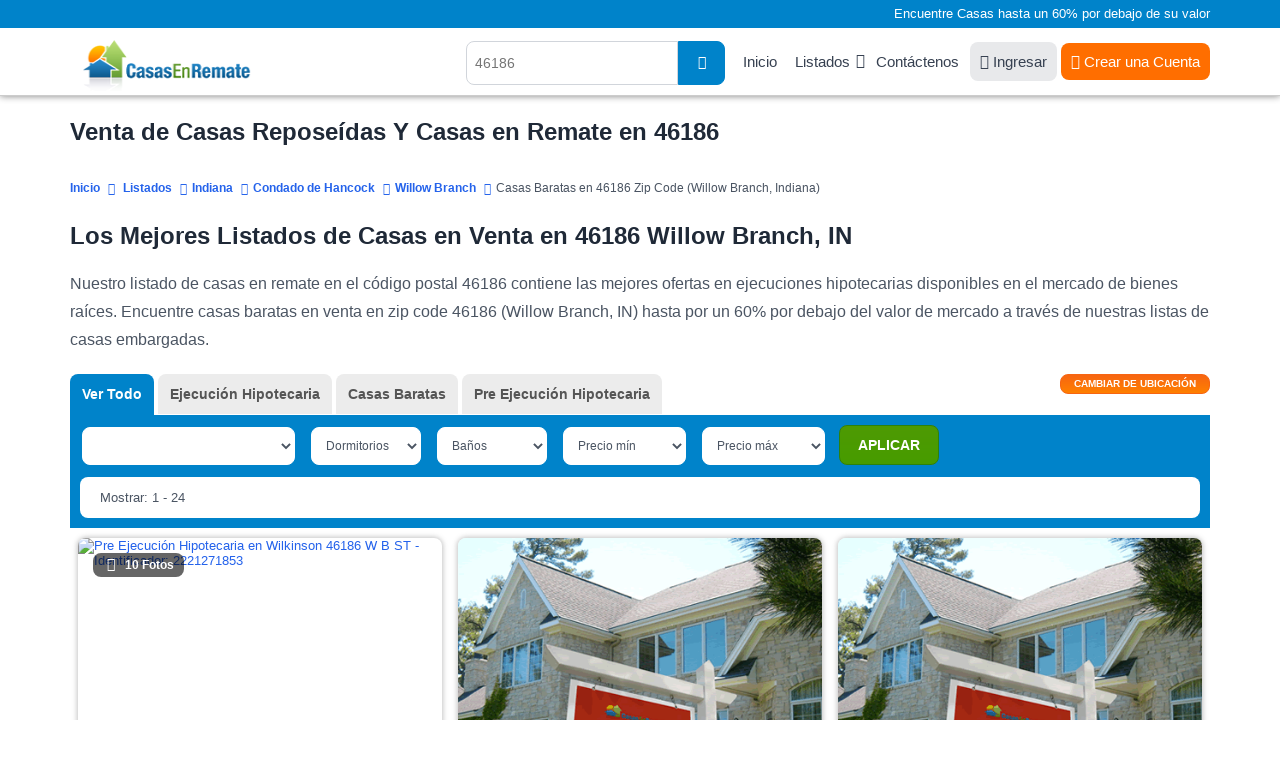

--- FILE ---
content_type: text/html; charset=UTF-8
request_url: https://www.casasenremate.com/listados/zipcodes/46186.html
body_size: 13345
content:
<!DOCTYPE html PUBLIC "-//W3C//DTD XHTML 1.0 Transitional//EN" "http://www.w3.org/TR/xhtml1/DTD/xhtml1-transitional.dtd">
<html xmlns="http://www.w3.org/1999/xhtml">
<head>
<title>Venta de Casas Reposeídas Y Casas en Remate en 46186, IN</title>
<meta name="keywords" content="Casas en remate en Willow Branch, casas en remate en IN, casas reposeídas en Indiana, listado de casas en remate en Indiana, listas de casas reposeídas en Willow Branch, ejecuciones bancarias en Willow Branch, bienes raices en Willow Branch, propiedades reposeídas en Willow Branch" />
<meta name="description" content="Encuentre casas reposeídas en 46186, IN en nuestros listados de casas en remate por un 60% por debajo del valor de mercado. SU CASA SOÑADA ESTA AQUI!" />
<meta http-equiv="Content-Type" content="text/html; charset=UTF-8" />
<meta name="robots" content="index,follow" />
<meta http-equiv="X-UA-Compatible" content="IE=edge" />
<link rel="shortcut icon" href="https://cdn.casasenremate.com/bfs.ico" type="image/x-icon" />
<!-- Google Tag Manager -->
<script>(function(w,d,s,l,i){w[l]=w[l]||[];w[l].push({'gtm.start':
new Date().getTime(),event:'gtm.js'});var f=d.getElementsByTagName(s)[0],
j=d.createElement(s),dl=l!='dataLayer'?'&l='+l:'';j.async=true;j.src=
'https://www.googletagmanager.com/gtm.js?id='+i+dl;f.parentNode.insertBefore(j,f);
})(window,document,'script','dataLayer','GTM-KD94B59');</script>
<!-- End Google Tag Manager -->
<script type="text/javascript">
<!--
var obj_fc= { state_sigla:'IN', county_name:'HANCOCK', city_name:'WILLOW-BRANCH', zipcode:'46186', url_ajax:'/ajax-list-new-template-alfa.php?zipcode=46186', url:'',
    place_formatted:'Willow Branch', page_number:1, number_of_pages:3, nearby:'', quant_properties:24, 
    cities: ['Charlottesville', 'Finly', 'Fortville', 'Greenfield', 'Maxwell', 'Mc-Cordsville', 'New-Palestine', 'Wilkinson'], zipcodes: [], 
    quant: [1, 0, 57, 0] };
-->
</script><link type="text/css" rel="stylesheet" href="https://cdn.casasenremate.com/cdn/9a79db.css?1758916171" /><link type="text/css" rel="stylesheet" href="https://cdn.casasenremate.com/cdn/353b8b.css?1758832742" /><script type="text/javascript" src="https://cdn.casasenremate.com/cdn/276eb7.js?1730480983"></script><script type="text/javascript" src="https://cdn.casasenremate.com/cdn/c3c032.js?1734107924"></script><script type="text/javascript">var showPopUpHelp = true;var zipCode = '46186';var street = ''; var city_name = 'WILLOW-BRANCH'; var county_name = 'HANCOCK';</script>
<script type="text/javascript">var state_sigla = 'IN';var county_name = 'HANCOCK';var poshome = false;
</script>

<!-- Facebook Pixel Code -->
<script>
!function(f,b,e,v,n,t,s){if(f.fbq)return;n=f.fbq=function(){n.callMethod?
n.callMethod.apply(n,arguments):n.queue.push(arguments)};if(!f._fbq)f._fbq=n;
n.push=n;n.loaded=!0;n.version='2.0';n.queue=[];t=b.createElement(e);t.async=!0;
t.src=v;s=b.getElementsByTagName(e)[0];s.parentNode.insertBefore(t,s)}(window,
document,'script','https://connect.facebook.net/en_US/fbevents.js');
fbq('init', '250874995110294'); // Insert your pixel ID here.
fbq('track', 'PageView');
</script>
<noscript><img height="1" width="1" style="display:none"
src="https://www.facebook.com/tr?id=250874995110294&ev=PageView&noscript=1"
/></noscript>
<!-- DO NOT MODIFY -->
<!-- End Facebook Pixel Code -->


        
<script type="text/javascript">	
	$( loadFromAnchor );
	
		
	
</script>
	<script async src="https://pagead2.googlesyndication.com/pagead/js/adsbygoogle.js?client=ca-pub-4015793570505072" crossorigin="anonymous"></script>
	
	</head>
<body>
	
<!-- Google Tag Manager (noscript) -->
<noscript><iframe src="https://www.googletagmanager.com/ns.html?id=GTM-KD94B59"
height="0" width="0" style="display:none;visibility:hidden"></iframe></noscript>
<!-- End Google Tag Manager (noscript) -->
<noscript><div class="nosc">Debe tener habilitado JavaScript para poder visualizar este sitio.</div></noscript>
<script type="text/javascript"> 
var _vw=[2, 6]; 
var loggedUser = false;
</script>
<div class="photo-popup"><div class="modal-body"></div></div>
<div id="popup_more_cities"><div class="modal-body"><img src="https://cdn.casasenremate.com/images/loader-image.gif" /></div></div>
<header>
	<section id="fisrt_text">
		<div class="container">
								<p>Encuentre Casas hasta un 60% por debajo de su valor</p>
						
		</div>
	</section>
	<section id="head_menu">
		<div class="container">
				<span class="nav-trigger"><i class="fas fa-fw fa-bars"></i></span>
				<a class="logo" href="https://www.casasenremate.com/"><img width="224" height="53" src="https://cdn.casasenremate.com/assets/images/logo-join_es.png" alt="Casas en Remate" /></a>
				<nav id="menu_header">
					<ul>
						<li><a href="https://www.casasenremate.com/">Inicio</a></li>					
						<li class="has-child"><a class="dskt" href="https://www.casasenremate.com/listados/">Listados</a><a class="mob" href="javascript:void(0)">Listados</a>
							<ul class="sub-menu">
								<li><a href="https://www.casasenremate.com/listados/arizona.html">Arizona</a></li>
								<li><a href="https://www.casasenremate.com/listados/california.html">California</a></li>
								<li><a href="https://www.casasenremate.com/listados/florida.html">Florida</a></li>     
								<li><a href="https://www.casasenremate.com/listados/georgia.html">Georgia</a></li>
								<li><a href="https://www.casasenremate.com/listados/illinois.html">Illinois</a></li>
								<li><a href="https://www.casasenremate.com/listados/michigan.html">Michigan</a></li>
								<li><a href="https://www.casasenremate.com/listados/new-york.html">New York</a></li>
								<li><a href="https://www.casasenremate.com/listados/north-carolina.html">North Carolina</a></li>
								<li><a href="https://www.casasenremate.com/listados/ohio.html">Ohio</a></li>
								<li><a href="https://www.casasenremate.com/listados/texas.html">Texas</a></li>
								<li><a href="https://www.casasenremate.com/listados/">Ejecuciones Hipotecarias por Estado</a></li>
							</ul>
						</li>						
						<li><a href="https://www.casasenremate.com/contactenos.php">Cont&aacute;ctenos</a></li>						
												<li><a class="login_user" href="https://www.casasenremate.com/ingreso-de-usuarios.php"><i class="fa fa-sign-in"></i> Ingresar</a></li>
						<li><div class="user">
							<a href="https://www.casasenremate.com/inscribase.php"><i class="fa fa-user-solid"></i> Crear una Cuenta</a>							
						</div>
						</li>
																		
					</ul>
				</nav>
								<span class="header-search-mobile"><i class="fa fa-fw fa-search"></i></span>
				<div class="search_header">
										<script type="text/javascript">$(function(){ setAutocomplete('qsearch_top-fixed', 'search_location_fixed', 'searchtype_top', 211); });</script>
					<form id="qsearch_top-fixed" name="qsearch_top-fixed" action="/quick_search.php" onsubmit="return validateQuickSearchAdsLang('qsearch_top-fixed', 'search_location_fixed', 'es');">
						<input type="hidden" id="searchtype_top" name="type" value="" />
						<div class="form-group search-long">
							<div class="input-search">
								<input type="text" id="search_location_fixed" name="find" placeholder="46186" />
							</div>                            
							<div class="search-btn"><button><i class="fas fa-search"></i></button></div>
						</div>                    
					</form>
				</div>
						
			</div>
		</div>
	</section>
</header>		        <section class="content padding_bottom_0">
			<div class="container">
				<h1>Venta de Casas Reposeídas Y Casas en Remate en 46186 </h1>			</div>
		</section>
		<section class="breadcrumb-top">
			<div class="container">	
				<div class="breadcrumb" itemscope itemtype="http://schema.org/BreadcrumbList">
					<span itemprop="itemListElement" itemscope
itemtype="http://schema.org/ListItem"><a itemprop="item" href="/"><span itemprop="name">Inicio</span></a><meta itemprop="position" content="1" /></span>
					<span itemprop="itemListElement" itemscope itemtype="http://schema.org/ListItem"><a itemprop="item" href="https://www.casasenremate.com/listados/"><span itemprop="name">Listados</span></a><meta itemprop="position" content="2" /></span><span itemprop="itemListElement" itemscope itemtype="http://schema.org/ListItem"><a itemprop="item" href="https://www.casasenremate.com/listados/indiana.html"><span itemprop="name">Indiana</span></a><meta itemprop="position" content="3" /></span><span itemprop="itemListElement" itemscope itemtype="http://schema.org/ListItem"><a itemprop="item" href="https://www.casasenremate.com/listados/in/hancock.html"><span itemprop="name">Condado de Hancock</span></a><meta itemprop="position" content="4" /></span><span itemprop="itemListElement" itemscope itemtype="http://schema.org/ListItem"><a itemprop="item" href="https://www.casasenremate.com/listados/in/county059/willow-branch.html"><span itemprop="name">Willow Branch</span></a><meta itemprop="position" content="5" /></span><span itemprop="itemListElement" itemscope itemtype="http://schema.org/ListItem"><span itemprop="name">Casas Baratas en 46186 Zip Code (Willow Branch, Indiana)</span><meta itemprop="position" content="6" /></span>								
				</div>
			</div>
		</section>
		<section class="content padding_bottom_0 padding_top_0">
			<div class="container">
				<div class="first_text"><h2>Los Mejores Listados de Casas en Venta en 46186 Willow Branch, IN</h2>

<p>Nuestro listado de casas en remate en el c&oacute;digo postal 46186 contiene las mejores ofertas en ejecuciones hipotecarias disponibles en el mercado de bienes ra&iacute;ces. Encuentre casas baratas en venta en zip code 46186 (Willow Branch, IN) hasta por un 60% por debajo del valor de mercado a trav&eacute;s de nuestras listas de casas embargadas.</p></div>				
				<div class="first_text"></div>				
							</div>
		</section>		
		<section id="view_properties">
			<div class="container">
				<div id="list_loading" style="display:none;"><img src='https://cdn.casasenremate.com/images/loading-listings.gif' height='100' alt='listados cargando' /></div>
				<form name="list_properties" id="list_properties" method="post" action="">
<input type="hidden" name="zipcode" id="Dzipcode" value="46186" />
<input type="hidden" name="state_sigla" id="Dstate_sigla" value="IN" />
<input type="hidden" name="county_name" id="Dcounty_name" value="HANCOCK" />
<input type="hidden" name="city_name" id="Dcity_name" value="WILLOW-BRANCH" />
<input type="hidden" name="order_by" id="Dorder_by" value="optimized_cheap" />
<input type="hidden" name="asc_desc" id="Dasc_desc" value="DESC" />
<input type="hidden" name="page_number" id="Dpage_number" value="1" />
<input type="hidden" name="quant_properties" id="Dquant_properties" value="24" />
<input type="hidden" name="property_price_min" id="Dproperty_price_min" value="-1" />
<input type="hidden" name="property_price_max" id="Dproperty_price_max" value="-1" />
<input type="hidden" name="photo" id="Dphoto" value="-1" />
<input type="hidden" name="active" id="Dactive_properties" value="-1" />
<input type="hidden" name="new_properties" id="Dnew_properties" value="-1" />
<input type="hidden" name="min_bd" id="Dmin_bd" value="-1" />
<input type="hidden" name="min_bh" id="Dmin_bh" value="-1" />
<input type="hidden" name="template" id="Dtemplate" value="listings-grid-alfa-listings" />
<input type="hidden" name="listing_type" id="Dlisting_type" value="power_search" />
</form>
<script type="text/javascript">
<!--
//function setTable(nvalue){ document.getElementById('Dtable').value = nvalue; }
function setZipcode(nvalue){ document.getElementById('Dzipcode').value = nvalue; }
function setStateSigla(nvalue){ document.getElementById('Dstate_sigla').value = nvalue; }
function setCountyName(nvalue){ document.getElementById('Dcounty_name').value = nvalue; }
function setCityName(nvalue){ document.getElementById('Dcity_name').value = nvalue; }
function setOrderBy(nvalue){ document.getElementById('Dorder_by').value = nvalue; }
function setAscDesc(nvalue){ document.getElementById('Dasc_desc').value = nvalue; }
function setPageNumber(nvalue){ document.getElementById('Dpage_number').value = nvalue; }
function setQuantProperties(nvalue){ document.getElementById('Dquant_properties').value = nvalue; }
function setPropertyPriceMin(nvalue){ document.getElementById('Dproperty_price_min').value = nvalue; }
function setPropertyPriceMax(nvalue){ document.getElementById('Dproperty_price_max').value = nvalue; }
function setPhoto(nvalue){ document.getElementById('Dphoto').value = nvalue; }
function setActiveProperties(nvalue){ document.getElementById('Dactive_properties').value = nvalue; }
function setNewProperties(nvalue){ document.getElementById('Dnew_properties').value = nvalue; }
function setMinBD(nvalue){ document.getElementById('Dmin_bd').value = nvalue; }
function setMinBH(nvalue){ document.getElementById('Dmin_bh').value = nvalue; }
function InvertOrder(){ document.getElementById('Dasc_desc').value = (document.getElementById('Dasc_desc').value=='ASC') ? 'DESC' : 'ASC'; }
function setTemplate(nvalue){ document.getElementById('Dtemplate').value = nvalue; }
function setListingType(nvalue){ document.getElementById('Dlisting_type').value = nvalue; }
//-->
</script>
				<div class="sel_types">
					<div class="container">
												
						<div id="div_location" class="page" style="display:none;">
							<div class="change_div">
	<div class="pad_left col-sm-3 col-xs-12">
		<label for="state_sg">Estado</label>
		<div class="sty_select">
			<select class="state_search_ul">
				<option value='alabama'> Alabama - AL </option><option value='alaska'> Alaska - AK </option><option value='arizona'> Arizona - AZ </option><option value='arkansas'> Arkansas - AR </option><option value='california'> California - CA </option><option value='colorado'> Colorado - CO </option><option value='connecticut'> Connecticut - CT </option><option value='delaware'> Delaware - DE </option><option value='florida'> Florida - FL </option><option value='georgia'> Georgia - GA </option><option value='hawaii'> Hawaii - HI </option><option value='idaho'> Idaho - ID </option><option value='illinois'> Illinois - IL </option><option value='indiana' selected="selected"> Indiana - IN </option><option value='iowa'> Iowa - IA </option><option value='kansas'> Kansas - KS </option><option value='kentucky'> Kentucky - KY </option><option value='louisiana'> Louisiana - LA </option><option value='maine'> Maine - ME </option><option value='maryland'> Maryland - MD </option><option value='massachusetts'> Massachusetts - MA </option><option value='michigan'> Michigan - MI </option><option value='minnesota'> Minnesota - MN </option><option value='mississippi'> Mississippi - MS </option><option value='missouri'> Missouri - MO </option><option value='montana'> Montana - MT </option><option value='nebraska'> Nebraska - NE </option><option value='nevada'> Nevada - NV </option><option value='new-hampshire'> New Hampshire - NH </option><option value='new-jersey'> New Jersey - NJ </option><option value='new-mexico'> New Mexico - NM </option><option value='new-york'> New York - NY </option><option value='north-carolina'> North Carolina - NC </option><option value='north-dakota'> North Dakota - ND </option><option value='ohio'> Ohio - OH </option><option value='oklahoma'> Oklahoma - OK </option><option value='oregon'> Oregon - OR </option><option value='pennsylvania'> Pennsylvania - PA </option><option value='rhode-island'> Rhode Island - RI </option><option value='south-carolina'> South Carolina - SC </option><option value='south-dakota'> South Dakota - SD </option><option value='tennessee'> Tennessee - TN </option><option value='texas'> Texas - TX </option><option value='utah'> Utah - UT </option><option value='vermont'> Vermont - VT </option><option value='virginia'> Virginia - VA </option><option value='washington'> Washington - WA </option><option value='washington-dc'> Washington Dc - DC </option><option value='west-virginia'> West Virginia - WV </option><option value='wisconsin'> Wisconsin - WI </option><option value='wyoming'> Wyoming - WY </option>			</select>			
		</div>
	</div>
	<div class="pad_left col-sm-3 col-xs-12">
		<label for="select-country">Condado</label>
		<div class="sty_select">
			<select class="county_search_ul">
				<option value='adams'> Adams </option><option value='allen'> Allen </option><option value='bartholomew'> Bartholomew </option><option value='benton'> Benton </option><option value='blackford'> Blackford </option><option value='boone'> Boone </option><option value='brown'> Brown </option><option value='carroll'> Carroll </option><option value='cass'> Cass </option><option value='clark'> Clark </option><option value='clay'> Clay </option><option value='clinton'> Clinton </option><option value='crawford'> Crawford </option><option value='daviess'> Daviess </option><option value='de-kalb'> De Kalb </option><option value='dearborn'> Dearborn </option><option value='decatur'> Decatur </option><option value='delaware'> Delaware </option><option value='dubois'> Dubois </option><option value='elkhart'> Elkhart </option><option value='fayette'> Fayette </option><option value='floyd'> Floyd </option><option value='fountain'> Fountain </option><option value='franklin'> Franklin </option><option value='fulton'> Fulton </option><option value='gibson'> Gibson </option><option value='grant'> Grant </option><option value='greene'> Greene </option><option value='hamilton'> Hamilton </option><option value='hancock' selected="selected"> Hancock </option><option value='harrison'> Harrison </option><option value='hendricks'> Hendricks </option><option value='henry'> Henry </option><option value='howard'> Howard </option><option value='huntington'> Huntington </option><option value='jackson'> Jackson </option><option value='jasper'> Jasper </option><option value='jay'> Jay </option><option value='jefferson'> Jefferson </option><option value='jennings'> Jennings </option><option value='johnson'> Johnson </option><option value='knox'> Knox </option><option value='kosciusko'> Kosciusko </option><option value='la-porte'> La Porte </option><option value='lagrange'> Lagrange </option><option value='lake'> Lake </option><option value='lawrence'> Lawrence </option><option value='madison'> Madison </option><option value='marion'> Marion </option><option value='marshall'> Marshall </option><option value='martin'> Martin </option><option value='miami'> Miami </option><option value='monroe'> Monroe </option><option value='montgomery'> Montgomery </option><option value='morgan'> Morgan </option><option value='newton'> Newton </option><option value='noble'> Noble </option><option value='ohio'> Ohio </option><option value='orange'> Orange </option><option value='owen'> Owen </option><option value='parke'> Parke </option><option value='perry'> Perry </option><option value='pike'> Pike </option><option value='porter'> Porter </option><option value='posey'> Posey </option><option value='pulaski'> Pulaski </option><option value='putnam'> Putnam </option><option value='randolph'> Randolph </option><option value='ripley'> Ripley </option><option value='rush'> Rush </option><option value='saint-joseph'> Saint Joseph </option><option value='scott'> Scott </option><option value='shelby'> Shelby </option><option value='spencer'> Spencer </option><option value='starke'> Starke </option><option value='steuben'> Steuben </option><option value='sullivan'> Sullivan </option><option value='switzerland'> Switzerland </option><option value='tippecanoe'> Tippecanoe </option><option value='tipton'> Tipton </option><option value='union'> Union </option><option value='vanderburgh'> Vanderburgh </option><option value='vermillion'> Vermillion </option><option value='vigo'> Vigo </option><option value='wabash'> Wabash </option><option value='warren'> Warren </option><option value='warrick'> Warrick </option><option value='washington'> Washington </option><option value='wayne'> Wayne </option><option value='wells'> Wells </option><option value='white'> White </option><option value='whitley'> Whitley </option>			</select>			
		</div>
	</div>
	<div class="pad_left col-sm-3 col-xs-12">
		<label for="select-country">Ciudad</label>
		<div class="sty_select">
			<select class="city_search_ul">
				<option value='059.charlottesville'> Charlottesville </option><option value='059.fortville'> Fortville </option><option value='059.greenfield'> Greenfield </option><option value='059.new-palestine'> New Palestine </option><option value='059.wilkinson'> Wilkinson </option>			</select>			
		</div>
	</div>
	<script type="text/javascript">$(function() {
		setAutocomplete('qsearch_city_zip', 'search_city_zip', 'searchtype_city_zip', 108);
		 
		$('#search_city_zip').click(function(){
			 $('.ac_results').addClass('pos_results');
			return false;
		});
		$('#search_location_fixed').click(function(){
			 $('.ac_results').removeClass('pos_results');
			return false;
		});
		
	});</script>
	<div class="pad_left col-sm-3 col-xs-12">
		<form name="qsearch_city_zip" id="qsearch_city_zip" action="/quick_search.php" method="get" class="search-form-2" onsubmit="return validateQuickSearchAdsLang('qsearch_city_zip', 'search_city_zip', 'es');">
			<label for="search_city_zip">C&oacute;digo Postal</label>
			<input type="text" id="search_city_zip" name="find" class="form-control" value="46186" placeholder="46186">
			<button type="submit" class="bt_c_search">Ir</button>							
		</form>		
	</div>	
</div>
						</div>
						
						<div class="view_tabs">
							
							<!--start list tabs-->								
							<div class="list-tabs table-list full-width">
								<div id="options_view">
									<button id="change_location" type="button" onclick="changeLoc()" /><span>Cambiar de ubicaci&oacute;n</span></button>
								</div>
																<div class="tabs table-cell" id="tabs_list" name="tabs_list">
									<ul>
										<li id="tab1"><a onclick="setListingType('all_types');setPageNumber(1);setPropertyPriceMin('-1');setPropertyPriceMax('-1');setOrderBy('most_recent_with_photos');setAscDesc('DESC');updateHash();return false;" class="active">Ver Todo</a></li>
										<li id="tab2"><a onclick="setListingType('foreclosure');setPageNumber(1);setPropertyPriceMin('-1');setPropertyPriceMax('-1');setOrderBy('most_recent_with_photos');setAscDesc('DESC');updateHash();return false;">Ejecuci&oacute;n Hipotecaria</a></li>											
																					
										
										
																					<li id="tab6"><a onclick="setListingType('cheap_houses');setPageNumber(1);setPropertyPriceMin('10,000');setPropertyPriceMax('150,000');setOrderBy('property_price');setAscDesc('ASC');updateHash();return false;">Casas Baratas</a></li>
										
																					<li id="tab7"><a onclick="setListingType('pre_foreclosure');setPageNumber(1);setPropertyPriceMin('-1');setPropertyPriceMax('-1');setOrderBy('most_recent_with_photos');setAscDesc('DESC');updateHash();return false;">Pre Ejecuci&oacute;n Hipotecaria</a></li>
																		
									</ul>
								</div>
									
								
							</div>
							<!--end list tabs-->
						</div>
				
					</div>
				</div>
				<div id="lproperties" class="listings">
					<div id='start_float'></div>	
					<div class="bg_filters">						
						<div class="container">
							<div class="sel_filters">
								<form action="#" class="update-form update-form-2">
									<div class="range-block rang-form-block">
										<div id="sort_by">
											<select class="select_sorty_by" title="Propiedades con fotos">
												<option value="properties_with_photos DESC" selected="selected">Propiedades con fotos</option>
												<option value="property_price ASC">Precio (de menor a mayor)</option>
												<option value="property_price DESC">Precio (de mayor a menor)</option>
												<option value="property_bdrm ASC">Dormitorios (de menor a mayor)</option>
												<option value="property_bdrm DESC">Dormitorios (de mayor a menor)</option>
												<option value="property_bthrm ASC">Ba&ntilde;os (de menor a mayor)</option>
												<option value="property_bthrm DESC">Ba&ntilde;os (de mayor a menor)</option>												
											</select>
											<script type="text/javascript">setOrderByLabel();</script>												
										</div>
										<div class="filter_bed" id="dd_bdrm">
											<script type="text/javascript">DD_Bdrm_2();</script>
										</div>
										<div class="filter_bath" id="dd_bthrm">
											<script type="text/javascript">DD_Bthrm_2();</script>
										</div>
										<div class="filter_price_min" id="dd_price_min">
											<script type="text/javascript">DD_Price_2_min();</script>
										</div>
										<div class="filter_price_max" id="dd_price_max">
											<script type="text/javascript">DD_Price_2_max();</script>
										</div>
										<div class="bt_apply_filters" id="dd_apply">
											<script type="text/javascript">DD_Apply_Show_2();</script>
										</div>
									</div>
								</form>
							</div>	
							<div class="sel_navi">
								<div class="pagination-main"><ul class="pagination"><li><a aria-label="Anterior" aria-hidden="true" href="javascript:void(0);">&nbsp;<i class="fa fa-angle-left"></i></a></li><li class="active"><a href="javascript:void(0)">1</a></li><li><a href="javascript:changePage('2');">2</a></li><li><a href="javascript:changePage('3');">3</a></li><li><a aria-label="Siguiente" href="javascript:changePage('2');"><i class="fa fa-angle-right"></i>&nbsp;</a></li></ul></div>								
								<div class="showing">
									Mostrar: 1 - 24								</div>
							</div>
													</div>
						<div class="headline_lview">
							<div class="container">
								<div class="colunm_num">#</div>
								<div class="colunm_photos">Fotos</div>
								<div class="colunm_address">Direcci&oacute;n</div>
								<div class="colunm_city">Ciudad</div>
								<div class="colunm_zip">C&oacute;digo Postal</div>
								<div class="colunm_type">Tipo</div>
								<div class="colunm_rooms">Dorm/Ba</div>
								<div class="colunm_price">Precio</div>
								<div class="colunm_details">Detalles</div>
							</div>
						</div>
					</div>
					<div id="content-area">
						<div class="container">
							<div class="property-listing list-view pop-listing lview3 grid_layout_listing">
								<script type="text/javascript">$(document).ready(function(){$('.lazy').lazy({bind: "event", delay: 0, threshold:400}); $(".colunm_photos").hover(function(){$(this).find($(".view_photo")).show();},function(){$(this).find($(".view_photo")).hide();});});</script>

					<div id="2-2221271-0" class="loc2221271 list-block  lang_es compact_list" id="list_item_0" itemscope="" itemtype="http://schema.org/Residence">						
						<div class="border_list bg1">                    
							<meta itemprop="url" content="https://www.casasenremate.com/pre-ejecucion/w-b-st-wilkinson-in-46186-p2221271853/">							<meta itemprop="description" content="Pre Ejecuci&oacute;n Hipotecaria  $242,700">
							<meta itemprop="name" content="W B ST">
							<span  itemprop="address" itemscope="" itemtype="http://schema.org/PostalAddress">
							  <meta itemprop="addressLocality" content="Wilkinson">
							  <meta itemprop="addressRegion" content="IN">
							  <meta itemprop="postalCode" content="46186">
							  <meta itemprop="streetAddress" content="W B ST">
							  <meta itemprop="addressCountry" content="United States">
							</span>
							<div class="colunm_num">1</div>
							<div class="colunm_photos imgZoom_es" itemscope="" itemtype="http://schema.org/ImageObject">
								<a href="/pre-ejecucion/w-b-st-wilkinson-in-46186-p2221271853/#page=1&prop_per_page=24&listing_type=power_search&sort_by=optimized_cheap DESC&locid=2221271 " id="2-2221271-0" rel="nofollow" >
								<img src="https://img2.casasenremate.com/thumbs/pre_foreclosure-2221271-27071.jpg" alt="Pre Ejecuci&oacute;n Hipotecaria en Wilkinson 46186 W B ST - Identificador: 2221271853" title="Pre Ejecuci&oacute;n Hipotecaria - ID 2221271853" class="photo" /><div class="photo-block"><i class="fa fa-fw fa-camera photo_click"></i>10 Fotos</div>								</a>
							</div>
							
							<div class="colunm_price">
																	<div class="price_text">
										 $242,700<span>*</span>									</div>
																	<div class="info_price_es">(EMV)</div>								
															</div>
							

														
						<div class="info_lview_4">	
														<div class="colunm_city">
								<i class="fa fa-map-marker-alt"></i> <a href="https://www.casasenremate.com/inscribase.php">Ver Dirección</a>, 								Wilkinson, IN 46186							</div>
							<div class="item_features">
								<div class="item_features_col">
											<i class="fa fa-fw fa-bed"></i>
											<span class="item_features_info">2 Dorms</span>											
										</div><div class="item_features_col">
											<i class="fa fa-fw fa-bath"></i>
											<span class="item_features_info">1 Ba&ntilde;</span>											
										</div>																	<div class="item_features_col item_features_col_2">
										<i class="fa fa-fw fa-object-ungroup"></i>
										<span class="item_features_info">1,774 pies cuadrados</span>
									</div>									
																							</div>							
						</div>	
						<div class="info_lview_bt">
							<span class="itype">Wilkinson Pre Ejecuci&oacute;n Hipotecaria</span>
							<a class="details_bt_row" href="/pre-ejecucion/w-b-st-wilkinson-in-46186-p2221271853/#page=1&prop_per_page=24&listing_type=power_search&sort_by=optimized_cheap DESC&locid=2221271 " id="2-2221271-0" rel="nofollow" >Ver Detalles</a>
						</div>								
									  
						</div>
                       				  	</div>	                    
            
					<div id="2-2107760-1" class="loc2107760 list-block  lang_es compact_list" id="list_item_1" itemscope="" itemtype="http://schema.org/Residence">						
						<div class="border_list bg2">                    
														<meta itemprop="description" content="Pre Ejecuci&oacute;n Hipotecaria  $161,900">
							<meta itemprop="name" content="S MAIN ST">
							<span  itemprop="address" itemscope="" itemtype="http://schema.org/PostalAddress">
							  <meta itemprop="addressLocality" content="Wilkinson">
							  <meta itemprop="addressRegion" content="IN">
							  <meta itemprop="postalCode" content="46186">
							  <meta itemprop="streetAddress" content="S MAIN ST">
							  <meta itemprop="addressCountry" content="United States">
							</span>
							<div class="colunm_num">2</div>
							<div class="colunm_photos imgZoom_es" itemscope="" itemtype="http://schema.org/ImageObject">
								<a href="/pre-ejecucion/s-main-st-wilkinson-in-46186-p2107760323/#page=1&prop_per_page=24&listing_type=power_search&sort_by=optimized_cheap DESC&locid=2107760 " id="2-2107760-1" rel="nofollow" >
								<img src="https://cdn.casasenremate.com/images/foto-pronto-thumb-2.gif" alt="No hay foto disponible" class="photo" />								</a>
							</div>
							
							<div class="colunm_price">
																	<div class="price_text">
										 $161,900<span>*</span>									</div>
																	<div class="info_price_es">(EMV)</div>								
															</div>
							

														
						<div class="info_lview_4">	
														<div class="colunm_city">
								<i class="fa fa-map-marker-alt"></i> <a href="https://www.casasenremate.com/inscribase.php">Ver Dirección</a>, 								Wilkinson, IN 46186							</div>
							<div class="item_features">
								<div class="item_features_col">
											<i class="fa fa-fw fa-bed"></i>
											<span class="item_features_info">2 Dorms</span>											
										</div><div class="item_features_col">
											<i class="fa fa-fw fa-bath"></i>
											<span class="item_features_info">1 Ba&ntilde;</span>											
										</div>																							</div>							
						</div>	
						<div class="info_lview_bt">
							<span class="itype">Wilkinson Pre Ejecuci&oacute;n Hipotecaria</span>
							<a class="details_bt_row" href="/pre-ejecucion/s-main-st-wilkinson-in-46186-p2107760323/#page=1&prop_per_page=24&listing_type=power_search&sort_by=optimized_cheap DESC&locid=2107760 " id="2-2107760-1" rel="nofollow" >Ver Detalles</a>
						</div>								
									  
						</div>
                       				  	</div>	                    
            
					<div id="2-1960412-2" class="loc1960412 list-block  lang_es compact_list" id="list_item_2" itemscope="" itemtype="http://schema.org/Residence">						
						<div class="border_list bg1">                    
														<meta itemprop="description" content="Pre Ejecuci&oacute;n Hipotecaria  $163,600">
							<meta itemprop="name" content="E 700 N">
							<span  itemprop="address" itemscope="" itemtype="http://schema.org/PostalAddress">
							  <meta itemprop="addressLocality" content="Wilkinson">
							  <meta itemprop="addressRegion" content="IN">
							  <meta itemprop="postalCode" content="46186">
							  <meta itemprop="streetAddress" content="E 700 N">
							  <meta itemprop="addressCountry" content="United States">
							</span>
							<div class="colunm_num">3</div>
							<div class="colunm_photos imgZoom_es" itemscope="" itemtype="http://schema.org/ImageObject">
								<a href="/pre-ejecucion/e-700-n-wilkinson-in-46186-p1960412459/#page=1&prop_per_page=24&listing_type=power_search&sort_by=optimized_cheap DESC&locid=1960412 " id="2-1960412-2" rel="nofollow" >
								<img src="https://cdn.casasenremate.com/images/foto-pronto-thumb-2.gif" alt="No hay foto disponible" class="photo" />								</a>
							</div>
							
							<div class="colunm_price">
																	<div class="price_text">
										 $163,600<span>*</span>									</div>
																	<div class="info_price_es">(EMV)</div>								
															</div>
							

														
						<div class="info_lview_4">	
														<div class="colunm_city">
								<i class="fa fa-map-marker-alt"></i> <a href="https://www.casasenremate.com/inscribase.php">Ver Dirección</a>, 								Wilkinson, IN 46186							</div>
							<div class="item_features">
								<div class="item_features_col">
											<i class="fa fa-fw fa-bed"></i>
											<span class="item_features_info">3 Dorms</span>											
										</div><div class="item_features_col">
											<i class="fa fa-fw fa-bath"></i>
											<span class="item_features_info">1 Ba&ntilde;</span>											
										</div>																	<div class="item_features_col item_features_col_2">
										<i class="fa fa-fw fa-object-ungroup"></i>
										<span class="item_features_info">1,076 pies cuadrados</span>
									</div>									
																							</div>							
						</div>	
						<div class="info_lview_bt">
							<span class="itype">Wilkinson Pre Ejecuci&oacute;n Hipotecaria</span>
							<a class="details_bt_row" href="/pre-ejecucion/e-700-n-wilkinson-in-46186-p1960412459/#page=1&prop_per_page=24&listing_type=power_search&sort_by=optimized_cheap DESC&locid=1960412 " id="2-1960412-2" rel="nofollow" >Ver Detalles</a>
						</div>								
									  
						</div>
                       				  	</div>	                    
            
					<div id="2-1951740-3" class="loc1951740 list-block  lang_es compact_list" id="list_item_3" itemscope="" itemtype="http://schema.org/Residence">						
						<div class="border_list bg2">                    
														<meta itemprop="description" content="Pre Ejecuci&oacute;n Hipotecaria  $239,700">
							<meta itemprop="name" content="E STATE ROAD 234">
							<span  itemprop="address" itemscope="" itemtype="http://schema.org/PostalAddress">
							  <meta itemprop="addressLocality" content="Wilkinson">
							  <meta itemprop="addressRegion" content="IN">
							  <meta itemprop="postalCode" content="46186">
							  <meta itemprop="streetAddress" content="E STATE ROAD 234">
							  <meta itemprop="addressCountry" content="United States">
							</span>
							<div class="colunm_num">4</div>
							<div class="colunm_photos imgZoom_es" itemscope="" itemtype="http://schema.org/ImageObject">
								<a href="/pre-ejecucion/e-state-road-234-wilkinson-in-46186-p1951740243/#page=1&prop_per_page=24&listing_type=power_search&sort_by=optimized_cheap DESC&locid=1951740 " id="2-1951740-3" rel="nofollow" >
								<img src="https://cdn.casasenremate.com/images/foto-pronto-thumb-2.gif" alt="No hay foto disponible" class="photo" />								</a>
							</div>
							
							<div class="colunm_price">
																	<div class="price_text">
										 $239,700<span>*</span>									</div>
																	<div class="info_price_es">(EMV)</div>								
															</div>
							

														
						<div class="info_lview_4">	
														<div class="colunm_city">
								<i class="fa fa-map-marker-alt"></i> <a href="https://www.casasenremate.com/inscribase.php">Ver Dirección</a>, 								Wilkinson, IN 46186							</div>
							<div class="item_features">
								<div class="item_features_col">
											<i class="fa fa-fw fa-bed"></i>
											<span class="item_features_info">3 Dorms</span>											
										</div><div class="item_features_col">
											<i class="fa fa-fw fa-bath"></i>
											<span class="item_features_info">2 Ba&ntilde;os</span>											
										</div>																	<div class="item_features_col item_features_col_2">
										<i class="fa fa-fw fa-object-ungroup"></i>
										<span class="item_features_info">1,654 pies cuadrados</span>
									</div>									
																							</div>							
						</div>	
						<div class="info_lview_bt">
							<span class="itype">Wilkinson Pre Ejecuci&oacute;n Hipotecaria</span>
							<a class="details_bt_row" href="/pre-ejecucion/e-state-road-234-wilkinson-in-46186-p1951740243/#page=1&prop_per_page=24&listing_type=power_search&sort_by=optimized_cheap DESC&locid=1951740 " id="2-1951740-3" rel="nofollow" >Ver Detalles</a>
						</div>								
									  
						</div>
                       				  	</div>	                    
            						<div class="find-block"><p>A continuaci&oacute;n se muestran las propiedades que podr&iacute;an ser de inter&eacute;s para usted</p></div>
					
					<div id="2-2539326-4" class="loc2539326 list-block  lang_es compact_list" id="list_item_4" itemscope="" itemtype="http://schema.org/Residence">						
						<div class="border_list bg1">                    
							<meta itemprop="url" content="https://www.casasenremate.com/pre-ejecucion/grassyway-ct-whiteland-in-46184-p2539326762/">							<meta itemprop="description" content="Pre Ejecuci&oacute;n Hipotecaria  $244,100">
							<meta itemprop="name" content="Grassyway Ct">
							<span  itemprop="address" itemscope="" itemtype="http://schema.org/PostalAddress">
							  <meta itemprop="addressLocality" content="Whiteland">
							  <meta itemprop="addressRegion" content="IN">
							  <meta itemprop="postalCode" content="46184">
							  <meta itemprop="streetAddress" content="Grassyway Ct">
							  <meta itemprop="addressCountry" content="United States">
							</span>
							<div class="colunm_num">5</div>
							<div class="colunm_photos imgZoom_es" itemscope="" itemtype="http://schema.org/ImageObject">
								<a href="/pre-ejecucion/grassyway-ct-whiteland-in-46184-p2539326762/#page=1&prop_per_page=24&listing_type=power_search&sort_by=optimized_cheap DESC&locid=2539326 " id="2-2539326-4" rel="nofollow" >
								<img src="https://img2.casasenremate.com/thumbs/pre_foreclosure-2539326-11434.jpg" alt="Pre Ejecuci&oacute;n Hipotecaria en Whiteland 46184 GRASSYWAY CT - Identificador: 2539326762" title="Pre Ejecuci&oacute;n Hipotecaria - ID 2539326762" class="photo" /><div class="photo-block"><i class="fa fa-fw fa-camera photo_click"></i>8 Fotos</div>								</a>
							</div>
							
							<div class="colunm_price">
																	<div class="price_text">
										 $244,100<span>*</span>									</div>
																	<div class="info_price_es">(EMV)</div>								
															</div>
							

														
						<div class="info_lview_4">	
														<div class="colunm_city">
								<i class="fa fa-map-marker-alt"></i> <a href="https://www.casasenremate.com/inscribase.php">Ver Dirección</a>, 								Whiteland, IN 46184							</div>
							<div class="item_features">
								<div class="item_features_col">
											<i class="fa fa-fw fa-bed"></i>
											<span class="item_features_info">3 Dorms</span>											
										</div><div class="item_features_col">
											<i class="fa fa-fw fa-bath"></i>
											<span class="item_features_info">3 Ba&ntilde;os</span>											
										</div>																							</div>							
						</div>	
						<div class="info_lview_bt">
							<span class="itype">Whiteland Pre Ejecuci&oacute;n Hipotecaria</span>
							<a class="details_bt_row" href="/pre-ejecucion/grassyway-ct-whiteland-in-46184-p2539326762/#page=1&prop_per_page=24&listing_type=power_search&sort_by=optimized_cheap DESC&locid=2539326 " id="2-2539326-4" rel="nofollow" >Ver Detalles</a>
						</div>								
									  
						</div>
                       				  	</div>	                    
            
					<div id="0-4607558-5" class="loc4607558 list-block  lang_es compact_list" id="list_item_5" itemscope="" itemtype="http://schema.org/Residence">						
						<div class="border_list bg2">                    
							<meta itemprop="url" content="https://www.casasenremate.com/ejecucion-hipotecaria/west-st-whiteland-in-46184-f4607558757/">							<meta itemprop="description" content="Ejecuci&oacute;n Hipotecaria  $334,900">
							<meta itemprop="name" content="WEST ST">
							<span  itemprop="address" itemscope="" itemtype="http://schema.org/PostalAddress">
							  <meta itemprop="addressLocality" content="Whiteland">
							  <meta itemprop="addressRegion" content="IN">
							  <meta itemprop="postalCode" content="46184">
							  <meta itemprop="streetAddress" content="WEST ST">
							  <meta itemprop="addressCountry" content="United States">
							</span>
							<div class="colunm_num">6</div>
							<div class="colunm_photos imgZoom_es" itemscope="" itemtype="http://schema.org/ImageObject">
								<a href="/ejecucion-hipotecaria/west-st-whiteland-in-46184-f4607558757/#page=1&prop_per_page=24&listing_type=power_search&sort_by=optimized_cheap DESC&locid=4607558 " id="0-4607558-5" rel="nofollow" >
								<img src="https://img2.casasenremate.com/thumbs/foreclosure-4607558-76564.jpg" alt="Casa en Remate en Whiteland 46184 WEST ST - Identificador: 4607558757" title="Casa en Venta - ID 4607558757" class="photo" /><div class="photo-block"><i class="fa fa-fw fa-camera photo_click"></i>9 Fotos</div>								</a>
							</div>
							
							<div class="colunm_price">
																	<div class="price_text">
										 $334,900									</div>
																									
															</div>
							

														
						<div class="info_lview_4">	
														<div class="colunm_city">
								<i class="fa fa-map-marker-alt"></i> <a href="https://www.casasenremate.com/inscribase.php">Ver Dirección</a>, 								Whiteland, IN 46184							</div>
							<div class="item_features">
								<div class="item_features_col">
											<i class="fa fa-fw fa-bed"></i>
											<span class="item_features_info">4 Dorms</span>											
										</div><div class="item_features_col">
											<i class="fa fa-fw fa-bath"></i>
											<span class="item_features_info">3 Ba&ntilde;os</span>											
										</div>																	<div class="item_features_col item_features_col_2">
										<i class="fa fa-fw fa-object-ungroup"></i>
										<span class="item_features_info">2,866 pies cuadrados</span>
									</div>									
																							</div>							
						</div>	
						<div class="info_lview_bt">
							<span class="itype">Whiteland Ejecuci&oacute;n Hipotecaria</span>
							<a class="details_bt_row" href="/ejecucion-hipotecaria/west-st-whiteland-in-46184-f4607558757/#page=1&prop_per_page=24&listing_type=power_search&sort_by=optimized_cheap DESC&locid=4607558 " id="0-4607558-5" rel="nofollow" >Ver Detalles</a>
						</div>								
									  
						</div>
                       				  	</div>	                    
            
					<div id="2-2465551-6" class="loc2465551 list-block  lang_es compact_list" id="list_item_6" itemscope="" itemtype="http://schema.org/Residence">						
						<div class="border_list bg1">                    
							<meta itemprop="url" content="https://www.casasenremate.com/pre-ejecucion/parkview-dr-whiteland-in-46184-p2465551499/">							<meta itemprop="description" content="Pre Ejecuci&oacute;n Hipotecaria  $197,000">
							<meta itemprop="name" content="PARKVIEW DR">
							<span  itemprop="address" itemscope="" itemtype="http://schema.org/PostalAddress">
							  <meta itemprop="addressLocality" content="Whiteland">
							  <meta itemprop="addressRegion" content="IN">
							  <meta itemprop="postalCode" content="46184">
							  <meta itemprop="streetAddress" content="PARKVIEW DR">
							  <meta itemprop="addressCountry" content="United States">
							</span>
							<div class="colunm_num">7</div>
							<div class="colunm_photos imgZoom_es" itemscope="" itemtype="http://schema.org/ImageObject">
								<a href="/pre-ejecucion/parkview-dr-whiteland-in-46184-p2465551499/#page=1&prop_per_page=24&listing_type=power_search&sort_by=optimized_cheap DESC&locid=2465551 " id="2-2465551-6" rel="nofollow" >
								<img src="https://img2.casasenremate.com/thumbs/pre_foreclosure-2465551-26990.jpg" alt="Pre Ejecuci&oacute;n Hipotecaria en Whiteland 46184 PARKVIEW DR - Identificador: 2465551499" title="Pre Ejecuci&oacute;n Hipotecaria - ID 2465551499" class="photo" /><div class="photo-block"><i class="fa fa-fw fa-camera photo_click"></i>5 Fotos</div>								</a>
							</div>
							
							<div class="colunm_price">
																	<div class="price_text">
										 $197,000<span>*</span>									</div>
																	<div class="info_price_es">(EMV)</div>								
															</div>
							

														
						<div class="info_lview_4">	
														<div class="colunm_city">
								<i class="fa fa-map-marker-alt"></i> <a href="https://www.casasenremate.com/inscribase.php">Ver Dirección</a>, 								Whiteland, IN 46184							</div>
							<div class="item_features">
								<div class="item_features_col">
											<i class="fa fa-fw fa-bed"></i>
											<span class="item_features_info">3 Dorms</span>											
										</div><div class="item_features_col">
											<i class="fa fa-fw fa-bath"></i>
											<span class="item_features_info">1.5 Ba&ntilde;os</span>											
										</div>																	<div class="item_features_col item_features_col_2">
										<i class="fa fa-fw fa-object-ungroup"></i>
										<span class="item_features_info">1,537 pies cuadrados</span>
									</div>									
																							</div>							
						</div>	
						<div class="info_lview_bt">
							<span class="itype">Whiteland Pre Ejecuci&oacute;n Hipotecaria</span>
							<a class="details_bt_row" href="/pre-ejecucion/parkview-dr-whiteland-in-46184-p2465551499/#page=1&prop_per_page=24&listing_type=power_search&sort_by=optimized_cheap DESC&locid=2465551 " id="2-2465551-6" rel="nofollow" >Ver Detalles</a>
						</div>								
									  
						</div>
                       				  	</div>	                    
            
					<div id="2-2465433-7" class="loc2465433 list-block  lang_es compact_list" id="list_item_7" itemscope="" itemtype="http://schema.org/Residence">						
						<div class="border_list bg2">                    
							<meta itemprop="url" content="https://www.casasenremate.com/pre-ejecucion/big-cone-ct-whiteland-in-46184-p2465433612/">							<meta itemprop="description" content="Pre Ejecuci&oacute;n Hipotecaria  $279,500">
							<meta itemprop="name" content="BIG CONE CT">
							<span  itemprop="address" itemscope="" itemtype="http://schema.org/PostalAddress">
							  <meta itemprop="addressLocality" content="Whiteland">
							  <meta itemprop="addressRegion" content="IN">
							  <meta itemprop="postalCode" content="46184">
							  <meta itemprop="streetAddress" content="BIG CONE CT">
							  <meta itemprop="addressCountry" content="United States">
							</span>
							<div class="colunm_num">8</div>
							<div class="colunm_photos imgZoom_es" itemscope="" itemtype="http://schema.org/ImageObject">
								<a href="/pre-ejecucion/big-cone-ct-whiteland-in-46184-p2465433612/#page=1&prop_per_page=24&listing_type=power_search&sort_by=optimized_cheap DESC&locid=2465433 " id="2-2465433-7" rel="nofollow" >
								<img src="https://img2.casasenremate.com/thumbs/pre_foreclosure-2465433-56330.jpg" alt="Pre Ejecuci&oacute;n Hipotecaria en Whiteland 46184 BIG CONE CT - Identificador: 2465433612" title="Pre Ejecuci&oacute;n Hipotecaria - ID 2465433612" class="photo" /><div class="photo-block"><i class="fa fa-fw fa-camera photo_click"></i>9 Fotos</div>								</a>
							</div>
							
							<div class="colunm_price">
																	<div class="price_text">
										 $279,500<span>*</span>									</div>
																	<div class="info_price_es">(EMV)</div>								
															</div>
							

														
						<div class="info_lview_4">	
														<div class="colunm_city">
								<i class="fa fa-map-marker-alt"></i> <a href="https://www.casasenremate.com/inscribase.php">Ver Dirección</a>, 								Whiteland, IN 46184							</div>
							<div class="item_features">
								<div class="item_features_col">
											<i class="fa fa-fw fa-bed"></i>
											<span class="item_features_info">3 Dorms</span>											
										</div><div class="item_features_col">
											<i class="fa fa-fw fa-bath"></i>
											<span class="item_features_info">3 Ba&ntilde;os</span>											
										</div>																							</div>							
						</div>	
						<div class="info_lview_bt">
							<span class="itype">Whiteland Pre Ejecuci&oacute;n Hipotecaria</span>
							<a class="details_bt_row" href="/pre-ejecucion/big-cone-ct-whiteland-in-46184-p2465433612/#page=1&prop_per_page=24&listing_type=power_search&sort_by=optimized_cheap DESC&locid=2465433 " id="2-2465433-7" rel="nofollow" >Ver Detalles</a>
						</div>								
									  
						</div>
                       				  	</div>	                    
            
					<div id="2-2488751-8" class="loc2488751 list-block  lang_es compact_list" id="list_item_8" itemscope="" itemtype="http://schema.org/Residence">						
						<div class="border_list bg1">                    
							<meta itemprop="url" content="https://www.casasenremate.com/pre-ejecucion/sebring-ct-whiteland-in-46184-p2488751976/">							<meta itemprop="description" content="Pre Ejecuci&oacute;n Hipotecaria  $295,000">
							<meta itemprop="name" content="SEBRING CT">
							<span  itemprop="address" itemscope="" itemtype="http://schema.org/PostalAddress">
							  <meta itemprop="addressLocality" content="Whiteland">
							  <meta itemprop="addressRegion" content="IN">
							  <meta itemprop="postalCode" content="46184">
							  <meta itemprop="streetAddress" content="SEBRING CT">
							  <meta itemprop="addressCountry" content="United States">
							</span>
							<div class="colunm_num">9</div>
							<div class="colunm_photos imgZoom_es" itemscope="" itemtype="http://schema.org/ImageObject">
								<a href="/pre-ejecucion/sebring-ct-whiteland-in-46184-p2488751976/#page=1&prop_per_page=24&listing_type=power_search&sort_by=optimized_cheap DESC&locid=2488751 " id="2-2488751-8" rel="nofollow" >
								<img src="https://img2.casasenremate.com/thumbs/pre_foreclosure-2488751-62471.jpg" alt="Pre Ejecuci&oacute;n Hipotecaria en Whiteland 46184 SEBRING CT - Identificador: 2488751976" title="Pre Ejecuci&oacute;n Hipotecaria - ID 2488751976" class="photo" /><div class="photo-block"><i class="fa fa-fw fa-camera photo_click"></i>11 Fotos</div>								</a>
							</div>
							
							<div class="colunm_price">
																	<div class="price_text">
										 $295,000<span>*</span>									</div>
																	<div class="info_price_es">(EMV)</div>								
															</div>
							

														
						<div class="info_lview_4">	
														<div class="colunm_city">
								<i class="fa fa-map-marker-alt"></i> <a href="https://www.casasenremate.com/inscribase.php">Ver Dirección</a>, 								Whiteland, IN 46184							</div>
							<div class="item_features">
								<div class="item_features_col">
											<i class="fa fa-fw fa-bed"></i>
											<span class="item_features_info">5 Dorms</span>											
										</div><div class="item_features_col">
											<i class="fa fa-fw fa-bath"></i>
											<span class="item_features_info">3 Ba&ntilde;os</span>											
										</div>																	<div class="item_features_col item_features_col_2">
										<i class="fa fa-fw fa-object-ungroup"></i>
										<span class="item_features_info">2,096 pies cuadrados</span>
									</div>									
																							</div>							
						</div>	
						<div class="info_lview_bt">
							<span class="itype">Whiteland Pre Ejecuci&oacute;n Hipotecaria</span>
							<a class="details_bt_row" href="/pre-ejecucion/sebring-ct-whiteland-in-46184-p2488751976/#page=1&prop_per_page=24&listing_type=power_search&sort_by=optimized_cheap DESC&locid=2488751 " id="2-2488751-8" rel="nofollow" >Ver Detalles</a>
						</div>								
									  
						</div>
                       				  	</div>	                    
            
					<div id="2-2465585-9" class="loc2465585 list-block  lang_es compact_list" id="list_item_9" itemscope="" itemtype="http://schema.org/Residence">						
						<div class="border_list bg2">                    
							<meta itemprop="url" content="https://www.casasenremate.com/pre-ejecucion/hemlock-st-whiteland-in-46184-p2465585859/">							<meta itemprop="description" content="Pre Ejecuci&oacute;n Hipotecaria  $300,000">
							<meta itemprop="name" content="HEMLOCK ST">
							<span  itemprop="address" itemscope="" itemtype="http://schema.org/PostalAddress">
							  <meta itemprop="addressLocality" content="Whiteland">
							  <meta itemprop="addressRegion" content="IN">
							  <meta itemprop="postalCode" content="46184">
							  <meta itemprop="streetAddress" content="HEMLOCK ST">
							  <meta itemprop="addressCountry" content="United States">
							</span>
							<div class="colunm_num">10</div>
							<div class="colunm_photos imgZoom_es" itemscope="" itemtype="http://schema.org/ImageObject">
								<a href="/pre-ejecucion/hemlock-st-whiteland-in-46184-p2465585859/#page=1&prop_per_page=24&listing_type=power_search&sort_by=optimized_cheap DESC&locid=2465585 " id="2-2465585-9" rel="nofollow" >
								<img src="https://img2.casasenremate.com/thumbs/pre_foreclosure-2465585-10783.jpg" alt="Pre Ejecuci&oacute;n Hipotecaria en Whiteland 46184 HEMLOCK ST - Identificador: 2465585859" title="Pre Ejecuci&oacute;n Hipotecaria - ID 2465585859" class="photo" /><div class="photo-block"><i class="fa fa-fw fa-camera photo_click"></i>7 Fotos</div>								</a>
							</div>
							
							<div class="colunm_price">
																	<div class="price_text">
										 $300,000<span>*</span>									</div>
																	<div class="info_price_es">(EMV)</div>								
															</div>
							

														
						<div class="info_lview_4">	
														<div class="colunm_city">
								<i class="fa fa-map-marker-alt"></i> <a href="https://www.casasenremate.com/inscribase.php">Ver Dirección</a>, 								Whiteland, IN 46184							</div>
							<div class="item_features">
								<div class="item_features_col">
											<i class="fa fa-fw fa-bed"></i>
											<span class="item_features_info">4 Dorms</span>											
										</div><div class="item_features_col">
											<i class="fa fa-fw fa-bath"></i>
											<span class="item_features_info">3 Ba&ntilde;os</span>											
										</div>																	<div class="item_features_col item_features_col_2">
										<i class="fa fa-fw fa-object-ungroup"></i>
										<span class="item_features_info">2,350 pies cuadrados</span>
									</div>									
																							</div>							
						</div>	
						<div class="info_lview_bt">
							<span class="itype">Whiteland Pre Ejecuci&oacute;n Hipotecaria</span>
							<a class="details_bt_row" href="/pre-ejecucion/hemlock-st-whiteland-in-46184-p2465585859/#page=1&prop_per_page=24&listing_type=power_search&sort_by=optimized_cheap DESC&locid=2465585 " id="2-2465585-9" rel="nofollow" >Ver Detalles</a>
						</div>								
									  
						</div>
                       				  	</div>	                    
            
					<div id="2-1951743-10" class="loc1951743 list-block  lang_es compact_list" id="list_item_10" itemscope="" itemtype="http://schema.org/Residence">						
						<div class="border_list bg1">                    
							<meta itemprop="url" content="https://www.casasenremate.com/pre-ejecucion/e-park-st-trafalgar-in-46181-p1951743195/">							<meta itemprop="description" content="Pre Ejecuci&oacute;n Hipotecaria  $137,000">
							<meta itemprop="name" content="E PARK ST">
							<span  itemprop="address" itemscope="" itemtype="http://schema.org/PostalAddress">
							  <meta itemprop="addressLocality" content="Trafalgar">
							  <meta itemprop="addressRegion" content="IN">
							  <meta itemprop="postalCode" content="46181">
							  <meta itemprop="streetAddress" content="E PARK ST">
							  <meta itemprop="addressCountry" content="United States">
							</span>
							<div class="colunm_num">11</div>
							<div class="colunm_photos imgZoom_es" itemscope="" itemtype="http://schema.org/ImageObject">
								<a href="/pre-ejecucion/e-park-st-trafalgar-in-46181-p1951743195/#page=1&prop_per_page=24&listing_type=power_search&sort_by=optimized_cheap DESC&locid=1951743 " id="2-1951743-10" rel="nofollow" >
								<img src="https://img2.casasenremate.com/thumbs/pre_foreclosure-1951743-78733.jpg" alt="Pre Ejecuci&oacute;n Hipotecaria en Trafalgar 46181 E PARK ST - Identificador: 1951743195" title="Pre Ejecuci&oacute;n Hipotecaria - ID 1951743195" class="photo" /><div class="photo-block"><i class="fa fa-fw fa-camera photo_click"></i>9 Fotos</div>								</a>
							</div>
							
							<div class="colunm_price">
																	<div class="price_text">
										 $137,000<span>*</span>									</div>
																	<div class="info_price_es">(EMV)</div>								
															</div>
							

														
						<div class="info_lview_4">	
														<div class="colunm_city">
								<i class="fa fa-map-marker-alt"></i> <a href="https://www.casasenremate.com/inscribase.php">Ver Dirección</a>, 								Trafalgar, IN 46181							</div>
							<div class="item_features">
								<div class="item_features_col">
											<i class="fa fa-fw fa-bed"></i>
											<span class="item_features_info">4 Dorms</span>											
										</div><div class="item_features_col">
											<i class="fa fa-fw fa-bath"></i>
											<span class="item_features_info">2 Ba&ntilde;os</span>											
										</div>																	<div class="item_features_col item_features_col_2">
										<i class="fa fa-fw fa-object-ungroup"></i>
										<span class="item_features_info">3,776 pies cuadrados</span>
									</div>									
																							</div>							
						</div>	
						<div class="info_lview_bt">
							<span class="itype">Trafalgar Pre Ejecuci&oacute;n Hipotecaria</span>
							<a class="details_bt_row" href="/pre-ejecucion/e-park-st-trafalgar-in-46181-p1951743195/#page=1&prop_per_page=24&listing_type=power_search&sort_by=optimized_cheap DESC&locid=1951743 " id="2-1951743-10" rel="nofollow" >Ver Detalles</a>
						</div>								
									  
						</div>
                       				  	</div>	                    
            
					<div id="2-2227702-11" class="loc2227702 list-block  lang_es compact_list" id="list_item_11" itemscope="" itemtype="http://schema.org/Residence">						
						<div class="border_list bg2">                    
							<meta itemprop="url" content="https://www.casasenremate.com/pre-ejecucion/n-main-st-waldron-in-46182-p2227702429/">							<meta itemprop="description" content="Pre Ejecuci&oacute;n Hipotecaria  $149,058">
							<meta itemprop="name" content="N MAIN ST">
							<span  itemprop="address" itemscope="" itemtype="http://schema.org/PostalAddress">
							  <meta itemprop="addressLocality" content="Waldron">
							  <meta itemprop="addressRegion" content="IN">
							  <meta itemprop="postalCode" content="46182">
							  <meta itemprop="streetAddress" content="N MAIN ST">
							  <meta itemprop="addressCountry" content="United States">
							</span>
							<div class="colunm_num">12</div>
							<div class="colunm_photos imgZoom_es" itemscope="" itemtype="http://schema.org/ImageObject">
								<a href="/pre-ejecucion/n-main-st-waldron-in-46182-p2227702429/#page=1&prop_per_page=24&listing_type=power_search&sort_by=optimized_cheap DESC&locid=2227702 " id="2-2227702-11" rel="nofollow" >
								<img src="https://img2.casasenremate.com/thumbs/pre_foreclosure-2227702-22938.jpg" alt="Pre Ejecuci&oacute;n Hipotecaria en Waldron 46182 N MAIN ST - Identificador: 2227702429" title="Pre Ejecuci&oacute;n Hipotecaria - ID 2227702429" class="photo" /><div class="photo-block"><i class="fa fa-fw fa-camera photo_click"></i>10 Fotos</div>								</a>
							</div>
							
							<div class="colunm_price">
																	<div class="price_text">
										 $149,058<span>*</span>									</div>
																	<div class="info_price_es">(EMV)</div>								
															</div>
							

														
						<div class="info_lview_4">	
														<div class="colunm_city">
								<i class="fa fa-map-marker-alt"></i> <a href="https://www.casasenremate.com/inscribase.php">Ver Dirección</a>, 								Waldron, IN 46182							</div>
							<div class="item_features">
								<div class="item_features_col">
											<i class="fa fa-fw fa-bed"></i>
											<span class="item_features_info">3 Dorms</span>											
										</div><div class="item_features_col">
											<i class="fa fa-fw fa-bath"></i>
											<span class="item_features_info">1 Ba&ntilde;</span>											
										</div>																							</div>							
						</div>	
						<div class="info_lview_bt">
							<span class="itype">Waldron Pre Ejecuci&oacute;n Hipotecaria</span>
							<a class="details_bt_row" href="/pre-ejecucion/n-main-st-waldron-in-46182-p2227702429/#page=1&prop_per_page=24&listing_type=power_search&sort_by=optimized_cheap DESC&locid=2227702 " id="2-2227702-11" rel="nofollow" >Ver Detalles</a>
						</div>								
									  
						</div>
                       				  	</div>	                    
            
					<div id="2-2072202-12" class="loc2072202 list-block  lang_es compact_list" id="list_item_12" itemscope="" itemtype="http://schema.org/Residence">						
						<div class="border_list bg1">                    
							<meta itemprop="url" content="https://www.casasenremate.com/pre-ejecucion/crestwood-dr-whiteland-in-46184-p2072202358/">							<meta itemprop="description" content="Pre Ejecuci&oacute;n Hipotecaria  $152,100">
							<meta itemprop="name" content="CRESTWOOD DR">
							<span  itemprop="address" itemscope="" itemtype="http://schema.org/PostalAddress">
							  <meta itemprop="addressLocality" content="Whiteland">
							  <meta itemprop="addressRegion" content="IN">
							  <meta itemprop="postalCode" content="46184">
							  <meta itemprop="streetAddress" content="CRESTWOOD DR">
							  <meta itemprop="addressCountry" content="United States">
							</span>
							<div class="colunm_num">13</div>
							<div class="colunm_photos imgZoom_es" itemscope="" itemtype="http://schema.org/ImageObject">
								<a href="/pre-ejecucion/crestwood-dr-whiteland-in-46184-p2072202358/#page=1&prop_per_page=24&listing_type=power_search&sort_by=optimized_cheap DESC&locid=2072202 " id="2-2072202-12" rel="nofollow" >
								<img src="https://img2.casasenremate.com/thumbs/pre_foreclosure-2072202-78992.jpg" alt="Pre Ejecuci&oacute;n Hipotecaria en Whiteland 46184 CRESTWOOD DR - Identificador: 2072202358" title="Pre Ejecuci&oacute;n Hipotecaria - ID 2072202358" class="photo" /><div class="photo-block"><i class="fa fa-fw fa-camera photo_click"></i>2 Fotos</div>								</a>
							</div>
							
							<div class="colunm_price">
																	<div class="price_text">
										 $152,100<span>*</span>									</div>
																	<div class="info_price_es">(EMV)</div>								
															</div>
							

														
						<div class="info_lview_4">	
														<div class="colunm_city">
								<i class="fa fa-map-marker-alt"></i> <a href="https://www.casasenremate.com/inscribase.php">Ver Dirección</a>, 								Whiteland, IN 46184							</div>
							<div class="item_features">
								<div class="item_features_col">
											<i class="fa fa-fw fa-bed"></i>
											<span class="item_features_info">3 Dorms</span>											
										</div><div class="item_features_col">
											<i class="fa fa-fw fa-bath"></i>
											<span class="item_features_info">1 Ba&ntilde;</span>											
										</div>																	<div class="item_features_col item_features_col_2">
										<i class="fa fa-fw fa-object-ungroup"></i>
										<span class="item_features_info">864 pies cuadrados</span>
									</div>									
																							</div>							
						</div>	
						<div class="info_lview_bt">
							<span class="itype">Whiteland Pre Ejecuci&oacute;n Hipotecaria</span>
							<a class="details_bt_row" href="/pre-ejecucion/crestwood-dr-whiteland-in-46184-p2072202358/#page=1&prop_per_page=24&listing_type=power_search&sort_by=optimized_cheap DESC&locid=2072202 " id="2-2072202-12" rel="nofollow" >Ver Detalles</a>
						</div>								
									  
						</div>
                       				  	</div>	                    
            
					<div id="2-2350808-13" class="loc2350808 list-block  lang_es compact_list" id="list_item_13" itemscope="" itemtype="http://schema.org/Residence">						
						<div class="border_list bg2">                    
							<meta itemprop="url" content="https://www.casasenremate.com/pre-ejecucion/lynwood-dr-whiteland-in-46184-p2350808155/">							<meta itemprop="description" content="Pre Ejecuci&oacute;n Hipotecaria  $162,000">
							<meta itemprop="name" content="LYNWOOD DR">
							<span  itemprop="address" itemscope="" itemtype="http://schema.org/PostalAddress">
							  <meta itemprop="addressLocality" content="Whiteland">
							  <meta itemprop="addressRegion" content="IN">
							  <meta itemprop="postalCode" content="46184">
							  <meta itemprop="streetAddress" content="LYNWOOD DR">
							  <meta itemprop="addressCountry" content="United States">
							</span>
							<div class="colunm_num">14</div>
							<div class="colunm_photos imgZoom_es" itemscope="" itemtype="http://schema.org/ImageObject">
								<a href="/pre-ejecucion/lynwood-dr-whiteland-in-46184-p2350808155/#page=1&prop_per_page=24&listing_type=power_search&sort_by=optimized_cheap DESC&locid=2350808 " id="2-2350808-13" rel="nofollow" >
								<img src="https://img2.casasenremate.com/thumbs/pre_foreclosure-2350808-56221.jpg" alt="Pre Ejecuci&oacute;n Hipotecaria en Whiteland 46184 LYNWOOD DR - Identificador: 2350808155" title="Pre Ejecuci&oacute;n Hipotecaria - ID 2350808155" class="photo" /><div class="photo-block"><i class="fa fa-fw fa-camera photo_click"></i>9 Fotos</div>								</a>
							</div>
							
							<div class="colunm_price">
																	<div class="price_text">
										 $162,000<span>*</span>									</div>
																	<div class="info_price_es">(EMV)</div>								
															</div>
							

														
						<div class="info_lview_4">	
														<div class="colunm_city">
								<i class="fa fa-map-marker-alt"></i> <a href="https://www.casasenremate.com/inscribase.php">Ver Dirección</a>, 								Whiteland, IN 46184							</div>
							<div class="item_features">
								<div class="item_features_col">
											<i class="fa fa-fw fa-bed"></i>
											<span class="item_features_info">3 Dorms</span>											
										</div><div class="item_features_col">
											<i class="fa fa-fw fa-bath"></i>
											<span class="item_features_info">2 Ba&ntilde;os</span>											
										</div>																	<div class="item_features_col item_features_col_2">
										<i class="fa fa-fw fa-object-ungroup"></i>
										<span class="item_features_info">1,050 pies cuadrados</span>
									</div>									
																							</div>							
						</div>	
						<div class="info_lview_bt">
							<span class="itype">Whiteland Pre Ejecuci&oacute;n Hipotecaria</span>
							<a class="details_bt_row" href="/pre-ejecucion/lynwood-dr-whiteland-in-46184-p2350808155/#page=1&prop_per_page=24&listing_type=power_search&sort_by=optimized_cheap DESC&locid=2350808 " id="2-2350808-13" rel="nofollow" >Ver Detalles</a>
						</div>								
									  
						</div>
                       				  	</div>	                    
            
					<div id="2-2282113-14" class="loc2282113 list-block  lang_es compact_list" id="list_item_14" itemscope="" itemtype="http://schema.org/Residence">						
						<div class="border_list bg1">                    
							<meta itemprop="url" content="https://www.casasenremate.com/pre-ejecucion/webber-hill-rd-trafalgar-in-46181-p2282113125/">							<meta itemprop="description" content="Pre Ejecuci&oacute;n Hipotecaria  $193,900">
							<meta itemprop="name" content="WEBBER HILL RD">
							<span  itemprop="address" itemscope="" itemtype="http://schema.org/PostalAddress">
							  <meta itemprop="addressLocality" content="Trafalgar">
							  <meta itemprop="addressRegion" content="IN">
							  <meta itemprop="postalCode" content="46181">
							  <meta itemprop="streetAddress" content="WEBBER HILL RD">
							  <meta itemprop="addressCountry" content="United States">
							</span>
							<div class="colunm_num">15</div>
							<div class="colunm_photos imgZoom_es" itemscope="" itemtype="http://schema.org/ImageObject">
								<a href="/pre-ejecucion/webber-hill-rd-trafalgar-in-46181-p2282113125/#page=1&prop_per_page=24&listing_type=power_search&sort_by=optimized_cheap DESC&locid=2282113 " id="2-2282113-14" rel="nofollow" >
								<img src="https://img2.casasenremate.com/thumbs/pre_foreclosure-2282113-77217.jpg" alt="Pre Ejecuci&oacute;n Hipotecaria en Trafalgar 46181 WEBBER HILL RD - Identificador: 2282113125" title="Pre Ejecuci&oacute;n Hipotecaria - ID 2282113125" class="photo" /><div class="photo-block"><i class="fa fa-fw fa-camera photo_click"></i>9 Fotos</div>								</a>
							</div>
							
							<div class="colunm_price">
																	<div class="price_text">
										 $193,900<span>*</span>									</div>
																	<div class="info_price_es">(EMV)</div>								
															</div>
							

														
						<div class="info_lview_4">	
														<div class="colunm_city">
								<i class="fa fa-map-marker-alt"></i> <a href="https://www.casasenremate.com/inscribase.php">Ver Dirección</a>, 								Trafalgar, IN 46181							</div>
							<div class="item_features">
								<div class="item_features_col">
											<i class="fa fa-fw fa-bed"></i>
											<span class="item_features_info">4 Dorms</span>											
										</div><div class="item_features_col">
											<i class="fa fa-fw fa-bath"></i>
											<span class="item_features_info">2 Ba&ntilde;os</span>											
										</div>																	<div class="item_features_col item_features_col_2">
										<i class="fa fa-fw fa-object-ungroup"></i>
										<span class="item_features_info">2,080 pies cuadrados</span>
									</div>									
																							</div>							
						</div>	
						<div class="info_lview_bt">
							<span class="itype">Trafalgar Pre Ejecuci&oacute;n Hipotecaria</span>
							<a class="details_bt_row" href="/pre-ejecucion/webber-hill-rd-trafalgar-in-46181-p2282113125/#page=1&prop_per_page=24&listing_type=power_search&sort_by=optimized_cheap DESC&locid=2282113 " id="2-2282113-14" rel="nofollow" >Ver Detalles</a>
						</div>								
									  
						</div>
                       				  	</div>	                    
            
					<div id="2-2290641-15" class="loc2290641 list-block  lang_es compact_list" id="list_item_15" itemscope="" itemtype="http://schema.org/Residence">						
						<div class="border_list bg2">                    
							<meta itemprop="url" content="https://www.casasenremate.com/pre-ejecucion/hilltop-farms-blvd-whiteland-in-46184-p2290641686/">							<meta itemprop="description" content="Pre Ejecuci&oacute;n Hipotecaria  $218,200">
							<meta itemprop="name" content="HILLTOP FARMS BLVD">
							<span  itemprop="address" itemscope="" itemtype="http://schema.org/PostalAddress">
							  <meta itemprop="addressLocality" content="Whiteland">
							  <meta itemprop="addressRegion" content="IN">
							  <meta itemprop="postalCode" content="46184">
							  <meta itemprop="streetAddress" content="HILLTOP FARMS BLVD">
							  <meta itemprop="addressCountry" content="United States">
							</span>
							<div class="colunm_num">16</div>
							<div class="colunm_photos imgZoom_es" itemscope="" itemtype="http://schema.org/ImageObject">
								<a href="/pre-ejecucion/hilltop-farms-blvd-whiteland-in-46184-p2290641686/#page=1&prop_per_page=24&listing_type=power_search&sort_by=optimized_cheap DESC&locid=2290641 " id="2-2290641-15" rel="nofollow" >
								<img src="https://img2.casasenremate.com/thumbs/pre_foreclosure-2290641-32055.jpg" alt="Pre Ejecuci&oacute;n Hipotecaria en Whiteland 46184 HILLTOP FARMS BLVD - Identificador: 2290641686" title="Pre Ejecuci&oacute;n Hipotecaria - ID 2290641686" class="photo" /><div class="photo-block"><i class="fa fa-fw fa-camera photo_click"></i>9 Fotos</div>								</a>
							</div>
							
							<div class="colunm_price">
																	<div class="price_text">
										 $218,200<span>*</span>									</div>
																	<div class="info_price_es">(EMV)</div>								
															</div>
							

														
						<div class="info_lview_4">	
														<div class="colunm_city">
								<i class="fa fa-map-marker-alt"></i> <a href="https://www.casasenremate.com/inscribase.php">Ver Dirección</a>, 								Whiteland, IN 46184							</div>
							<div class="item_features">
								<div class="item_features_col">
											<i class="fa fa-fw fa-bed"></i>
											<span class="item_features_info">3 Dorms</span>											
										</div><div class="item_features_col">
											<i class="fa fa-fw fa-bath"></i>
											<span class="item_features_info">2 Ba&ntilde;os</span>											
										</div>																	<div class="item_features_col item_features_col_2">
										<i class="fa fa-fw fa-object-ungroup"></i>
										<span class="item_features_info">1,112 pies cuadrados</span>
									</div>									
																							</div>							
						</div>	
						<div class="info_lview_bt">
							<span class="itype">Whiteland Pre Ejecuci&oacute;n Hipotecaria</span>
							<a class="details_bt_row" href="/pre-ejecucion/hilltop-farms-blvd-whiteland-in-46184-p2290641686/#page=1&prop_per_page=24&listing_type=power_search&sort_by=optimized_cheap DESC&locid=2290641 " id="2-2290641-15" rel="nofollow" >Ver Detalles</a>
						</div>								
									  
						</div>
                       				  	</div>	                    
            
					<div id="2-2107883-16" class="loc2107883 list-block  lang_es compact_list" id="list_item_16" itemscope="" itemtype="http://schema.org/Residence">						
						<div class="border_list bg1">                    
							<meta itemprop="url" content="https://www.casasenremate.com/pre-ejecucion/lynwood-dr-whiteland-in-46184-p2107883121/">							<meta itemprop="description" content="Pre Ejecuci&oacute;n Hipotecaria  $222,500">
							<meta itemprop="name" content="LYNWOOD DR">
							<span  itemprop="address" itemscope="" itemtype="http://schema.org/PostalAddress">
							  <meta itemprop="addressLocality" content="Whiteland">
							  <meta itemprop="addressRegion" content="IN">
							  <meta itemprop="postalCode" content="46184">
							  <meta itemprop="streetAddress" content="LYNWOOD DR">
							  <meta itemprop="addressCountry" content="United States">
							</span>
							<div class="colunm_num">17</div>
							<div class="colunm_photos imgZoom_es" itemscope="" itemtype="http://schema.org/ImageObject">
								<a href="/pre-ejecucion/lynwood-dr-whiteland-in-46184-p2107883121/#page=1&prop_per_page=24&listing_type=power_search&sort_by=optimized_cheap DESC&locid=2107883 " id="2-2107883-16" rel="nofollow" >
								<img src="https://img2.casasenremate.com/thumbs/pre_foreclosure-2107883-92218.jpg" alt="Pre Ejecuci&oacute;n Hipotecaria en Whiteland 46184 LYNWOOD DR - Identificador: 2107883121" title="Pre Ejecuci&oacute;n Hipotecaria - ID 2107883121" class="photo" /><div class="photo-block"><i class="fa fa-fw fa-camera photo_click"></i>6 Fotos</div>								</a>
							</div>
							
							<div class="colunm_price">
																	<div class="price_text">
										 $222,500<span>*</span>									</div>
																	<div class="info_price_es">(EMV)</div>								
															</div>
							

														
						<div class="info_lview_4">	
														<div class="colunm_city">
								<i class="fa fa-map-marker-alt"></i> <a href="https://www.casasenremate.com/inscribase.php">Ver Dirección</a>, 								Whiteland, IN 46184							</div>
							<div class="item_features">
								<div class="item_features_col">
											<i class="fa fa-fw fa-bed"></i>
											<span class="item_features_info">3 Dorms</span>											
										</div><div class="item_features_col">
											<i class="fa fa-fw fa-bath"></i>
											<span class="item_features_info">3 Ba&ntilde;os</span>											
										</div>																	<div class="item_features_col item_features_col_2">
										<i class="fa fa-fw fa-object-ungroup"></i>
										<span class="item_features_info">1,782 pies cuadrados</span>
									</div>									
																							</div>							
						</div>	
						<div class="info_lview_bt">
							<span class="itype">Whiteland Pre Ejecuci&oacute;n Hipotecaria</span>
							<a class="details_bt_row" href="/pre-ejecucion/lynwood-dr-whiteland-in-46184-p2107883121/#page=1&prop_per_page=24&listing_type=power_search&sort_by=optimized_cheap DESC&locid=2107883 " id="2-2107883-16" rel="nofollow" >Ver Detalles</a>
						</div>								
									  
						</div>
                       				  	</div>	                    
            
					<div id="2-2274886-17" class="loc2274886 list-block  lang_es compact_list" id="list_item_17" itemscope="" itemtype="http://schema.org/Residence">						
						<div class="border_list bg2">                    
							<meta itemprop="url" content="https://www.casasenremate.com/pre-ejecucion/tracy-ridge-blvd-whiteland-in-46184-p2274886838/">							<meta itemprop="description" content="Pre Ejecuci&oacute;n Hipotecaria  $225,000">
							<meta itemprop="name" content="TRACY RIDGE BLVD">
							<span  itemprop="address" itemscope="" itemtype="http://schema.org/PostalAddress">
							  <meta itemprop="addressLocality" content="Whiteland">
							  <meta itemprop="addressRegion" content="IN">
							  <meta itemprop="postalCode" content="46184">
							  <meta itemprop="streetAddress" content="TRACY RIDGE BLVD">
							  <meta itemprop="addressCountry" content="United States">
							</span>
							<div class="colunm_num">18</div>
							<div class="colunm_photos imgZoom_es" itemscope="" itemtype="http://schema.org/ImageObject">
								<a href="/pre-ejecucion/tracy-ridge-blvd-whiteland-in-46184-p2274886838/#page=1&prop_per_page=24&listing_type=power_search&sort_by=optimized_cheap DESC&locid=2274886 " id="2-2274886-17" rel="nofollow" >
								<img src="https://img2.casasenremate.com/thumbs/pre_foreclosure-2274886-11819.jpg" alt="Pre Ejecuci&oacute;n Hipotecaria en Whiteland 46184 TRACY RIDGE BLVD - Identificador: 2274886838" title="Pre Ejecuci&oacute;n Hipotecaria - ID 2274886838" class="photo" /><div class="photo-block"><i class="fa fa-fw fa-camera photo_click"></i>2 Fotos</div>								</a>
							</div>
							
							<div class="colunm_price">
																	<div class="price_text">
										 $225,000<span>*</span>									</div>
																	<div class="info_price_es">(EMV)</div>								
															</div>
							

														
						<div class="info_lview_4">	
														<div class="colunm_city">
								<i class="fa fa-map-marker-alt"></i> <a href="https://www.casasenremate.com/inscribase.php">Ver Dirección</a>, 								Whiteland, IN 46184							</div>
							<div class="item_features">
								<div class="item_features_col">
											<i class="fa fa-fw fa-bed"></i>
											<span class="item_features_info">3 Dorms</span>											
										</div><div class="item_features_col">
											<i class="fa fa-fw fa-bath"></i>
											<span class="item_features_info">3 Ba&ntilde;os</span>											
										</div>																	<div class="item_features_col item_features_col_2">
										<i class="fa fa-fw fa-object-ungroup"></i>
										<span class="item_features_info">1,550 pies cuadrados</span>
									</div>									
																							</div>							
						</div>	
						<div class="info_lview_bt">
							<span class="itype">Whiteland Pre Ejecuci&oacute;n Hipotecaria</span>
							<a class="details_bt_row" href="/pre-ejecucion/tracy-ridge-blvd-whiteland-in-46184-p2274886838/#page=1&prop_per_page=24&listing_type=power_search&sort_by=optimized_cheap DESC&locid=2274886 " id="2-2274886-17" rel="nofollow" >Ver Detalles</a>
						</div>								
									  
						</div>
                       				  	</div>	                    
            
					<div id="2-2107869-18" class="loc2107869 list-block  lang_es compact_list" id="list_item_18" itemscope="" itemtype="http://schema.org/Residence">						
						<div class="border_list bg1">                    
							<meta itemprop="url" content="https://www.casasenremate.com/pre-ejecucion/oakden-ct-whiteland-in-46184-p2107869305/">							<meta itemprop="description" content="Pre Ejecuci&oacute;n Hipotecaria  $229,900">
							<meta itemprop="name" content="OAKDEN CT">
							<span  itemprop="address" itemscope="" itemtype="http://schema.org/PostalAddress">
							  <meta itemprop="addressLocality" content="Whiteland">
							  <meta itemprop="addressRegion" content="IN">
							  <meta itemprop="postalCode" content="46184">
							  <meta itemprop="streetAddress" content="OAKDEN CT">
							  <meta itemprop="addressCountry" content="United States">
							</span>
							<div class="colunm_num">19</div>
							<div class="colunm_photos imgZoom_es" itemscope="" itemtype="http://schema.org/ImageObject">
								<a href="/pre-ejecucion/oakden-ct-whiteland-in-46184-p2107869305/#page=1&prop_per_page=24&listing_type=power_search&sort_by=optimized_cheap DESC&locid=2107869 " id="2-2107869-18" rel="nofollow" >
								<img src="https://img2.casasenremate.com/thumbs/pre_foreclosure-2107869-7645.jpg" alt="Pre Ejecuci&oacute;n Hipotecaria en Whiteland 46184 OAKDEN CT - Identificador: 2107869305" title="Pre Ejecuci&oacute;n Hipotecaria - ID 2107869305" class="photo" /><div class="photo-block"><i class="fa fa-fw fa-camera photo_click"></i>12 Fotos</div>								</a>
							</div>
							
							<div class="colunm_price">
																	<div class="price_text">
										 $229,900<span>*</span>									</div>
																	<div class="info_price_es">(EMV)</div>								
															</div>
							

														
						<div class="info_lview_4">	
														<div class="colunm_city">
								<i class="fa fa-map-marker-alt"></i> <a href="https://www.casasenremate.com/inscribase.php">Ver Dirección</a>, 								Whiteland, IN 46184							</div>
							<div class="item_features">
								<div class="item_features_col">
											<i class="fa fa-fw fa-bed"></i>
											<span class="item_features_info">4 Dorms</span>											
										</div><div class="item_features_col">
											<i class="fa fa-fw fa-bath"></i>
											<span class="item_features_info">2 Ba&ntilde;os</span>											
										</div>																	<div class="item_features_col item_features_col_2">
										<i class="fa fa-fw fa-object-ungroup"></i>
										<span class="item_features_info">1,514 pies cuadrados</span>
									</div>									
																							</div>							
						</div>	
						<div class="info_lview_bt">
							<span class="itype">Whiteland Pre Ejecuci&oacute;n Hipotecaria</span>
							<a class="details_bt_row" href="/pre-ejecucion/oakden-ct-whiteland-in-46184-p2107869305/#page=1&prop_per_page=24&listing_type=power_search&sort_by=optimized_cheap DESC&locid=2107869 " id="2-2107869-18" rel="nofollow" >Ver Detalles</a>
						</div>								
									  
						</div>
                       				  	</div>	                    
            
					<div id="2-2045612-19" class="loc2045612 list-block  lang_es compact_list" id="list_item_19" itemscope="" itemtype="http://schema.org/Residence">						
						<div class="border_list bg2">                    
							<meta itemprop="url" content="https://www.casasenremate.com/pre-ejecucion/rypma-row-whiteland-in-46184-p2045612272/">							<meta itemprop="description" content="Pre Ejecuci&oacute;n Hipotecaria  $230,800">
							<meta itemprop="name" content="RYPMA ROW">
							<span  itemprop="address" itemscope="" itemtype="http://schema.org/PostalAddress">
							  <meta itemprop="addressLocality" content="Whiteland">
							  <meta itemprop="addressRegion" content="IN">
							  <meta itemprop="postalCode" content="46184">
							  <meta itemprop="streetAddress" content="RYPMA ROW">
							  <meta itemprop="addressCountry" content="United States">
							</span>
							<div class="colunm_num">20</div>
							<div class="colunm_photos imgZoom_es" itemscope="" itemtype="http://schema.org/ImageObject">
								<a href="/pre-ejecucion/rypma-row-whiteland-in-46184-p2045612272/#page=1&prop_per_page=24&listing_type=power_search&sort_by=optimized_cheap DESC&locid=2045612 " id="2-2045612-19" rel="nofollow" >
								<img src="https://img2.casasenremate.com/thumbs/pre_foreclosure-2045612-73861.jpg" alt="Pre Ejecuci&oacute;n Hipotecaria en Whiteland 46184 RYPMA ROW - Identificador: 2045612272" title="Pre Ejecuci&oacute;n Hipotecaria - ID 2045612272" class="photo" /><div class="photo-block"><i class="fa fa-fw fa-camera photo_click"></i>1 Foto</div>								</a>
							</div>
							
							<div class="colunm_price">
																	<div class="price_text">
										 $230,800<span>*</span>									</div>
																	<div class="info_price_es">(EMV)</div>								
															</div>
							

														
						<div class="info_lview_4">	
														<div class="colunm_city">
								<i class="fa fa-map-marker-alt"></i> <a href="https://www.casasenremate.com/inscribase.php">Ver Dirección</a>, 								Whiteland, IN 46184							</div>
							<div class="item_features">
								<div class="item_features_col">
											<i class="fa fa-fw fa-bed"></i>
											<span class="item_features_info">3 Dorms</span>											
										</div><div class="item_features_col">
											<i class="fa fa-fw fa-bath"></i>
											<span class="item_features_info">2 Ba&ntilde;os</span>											
										</div>																	<div class="item_features_col item_features_col_2">
										<i class="fa fa-fw fa-object-ungroup"></i>
										<span class="item_features_info">1,581 pies cuadrados</span>
									</div>									
																							</div>							
						</div>	
						<div class="info_lview_bt">
							<span class="itype">Whiteland Pre Ejecuci&oacute;n Hipotecaria</span>
							<a class="details_bt_row" href="/pre-ejecucion/rypma-row-whiteland-in-46184-p2045612272/#page=1&prop_per_page=24&listing_type=power_search&sort_by=optimized_cheap DESC&locid=2045612 " id="2-2045612-19" rel="nofollow" >Ver Detalles</a>
						</div>								
									  
						</div>
                       				  	</div>	                    
            
					<div id="2-2127519-20" class="loc2127519 list-block  lang_es compact_list" id="list_item_20" itemscope="" itemtype="http://schema.org/Residence">						
						<div class="border_list bg1">                    
							<meta itemprop="url" content="https://www.casasenremate.com/pre-ejecucion/nicole-way-whiteland-in-46184-p2127519511/">							<meta itemprop="description" content="Pre Ejecuci&oacute;n Hipotecaria  $238,900">
							<meta itemprop="name" content="NICOLE WAY">
							<span  itemprop="address" itemscope="" itemtype="http://schema.org/PostalAddress">
							  <meta itemprop="addressLocality" content="Whiteland">
							  <meta itemprop="addressRegion" content="IN">
							  <meta itemprop="postalCode" content="46184">
							  <meta itemprop="streetAddress" content="NICOLE WAY">
							  <meta itemprop="addressCountry" content="United States">
							</span>
							<div class="colunm_num">21</div>
							<div class="colunm_photos imgZoom_es" itemscope="" itemtype="http://schema.org/ImageObject">
								<a href="/pre-ejecucion/nicole-way-whiteland-in-46184-p2127519511/#page=1&prop_per_page=24&listing_type=power_search&sort_by=optimized_cheap DESC&locid=2127519 " id="2-2127519-20" rel="nofollow" >
								<img src="https://img2.casasenremate.com/thumbs/pre_foreclosure-2127519-43981.jpg" alt="Pre Ejecuci&oacute;n Hipotecaria en Whiteland 46184 NICOLE WAY - Identificador: 2127519511" title="Pre Ejecuci&oacute;n Hipotecaria - ID 2127519511" class="photo" /><div class="photo-block"><i class="fa fa-fw fa-camera photo_click"></i>11 Fotos</div>								</a>
							</div>
							
							<div class="colunm_price">
																	<div class="price_text">
										 $238,900<span>*</span>									</div>
																	<div class="info_price_es">(EMV)</div>								
															</div>
							

														
						<div class="info_lview_4">	
														<div class="colunm_city">
								<i class="fa fa-map-marker-alt"></i> <a href="https://www.casasenremate.com/inscribase.php">Ver Dirección</a>, 								Whiteland, IN 46184							</div>
							<div class="item_features">
								<div class="item_features_col">
											<i class="fa fa-fw fa-bed"></i>
											<span class="item_features_info">3 Dorms</span>											
										</div><div class="item_features_col">
											<i class="fa fa-fw fa-bath"></i>
											<span class="item_features_info">2 Ba&ntilde;os</span>											
										</div>																	<div class="item_features_col item_features_col_2">
										<i class="fa fa-fw fa-object-ungroup"></i>
										<span class="item_features_info">1,458 pies cuadrados</span>
									</div>									
																							</div>							
						</div>	
						<div class="info_lview_bt">
							<span class="itype">Whiteland Pre Ejecuci&oacute;n Hipotecaria</span>
							<a class="details_bt_row" href="/pre-ejecucion/nicole-way-whiteland-in-46184-p2127519511/#page=1&prop_per_page=24&listing_type=power_search&sort_by=optimized_cheap DESC&locid=2127519 " id="2-2127519-20" rel="nofollow" >Ver Detalles</a>
						</div>								
									  
						</div>
                       				  	</div>	                    
            
					<div id="2-2156912-21" class="loc2156912 list-block  lang_es compact_list" id="list_item_21" itemscope="" itemtype="http://schema.org/Residence">						
						<div class="border_list bg2">                    
							<meta itemprop="url" content="https://www.casasenremate.com/pre-ejecucion/pin-oak-ct-whiteland-in-46184-p2156912679/">							<meta itemprop="description" content="Pre Ejecuci&oacute;n Hipotecaria  $275,000">
							<meta itemprop="name" content="PIN OAK CT">
							<span  itemprop="address" itemscope="" itemtype="http://schema.org/PostalAddress">
							  <meta itemprop="addressLocality" content="Whiteland">
							  <meta itemprop="addressRegion" content="IN">
							  <meta itemprop="postalCode" content="46184">
							  <meta itemprop="streetAddress" content="PIN OAK CT">
							  <meta itemprop="addressCountry" content="United States">
							</span>
							<div class="colunm_num">22</div>
							<div class="colunm_photos imgZoom_es" itemscope="" itemtype="http://schema.org/ImageObject">
								<a href="/pre-ejecucion/pin-oak-ct-whiteland-in-46184-p2156912679/#page=1&prop_per_page=24&listing_type=power_search&sort_by=optimized_cheap DESC&locid=2156912 " id="2-2156912-21" rel="nofollow" >
								<img src="https://img2.casasenremate.com/thumbs/pre_foreclosure-2156912-7343.jpg" alt="Pre Ejecuci&oacute;n Hipotecaria en Whiteland 46184 PIN OAK CT - Identificador: 2156912679" title="Pre Ejecuci&oacute;n Hipotecaria - ID 2156912679" class="photo" /><div class="photo-block"><i class="fa fa-fw fa-camera photo_click"></i>10 Fotos</div>								</a>
							</div>
							
							<div class="colunm_price">
																	<div class="price_text">
										 $275,000<span>*</span>									</div>
																	<div class="info_price_es">(EMV)</div>								
															</div>
							

														
						<div class="info_lview_4">	
														<div class="colunm_city">
								<i class="fa fa-map-marker-alt"></i> <a href="https://www.casasenremate.com/inscribase.php">Ver Dirección</a>, 								Whiteland, IN 46184							</div>
							<div class="item_features">
								<div class="item_features_col">
											<i class="fa fa-fw fa-bed"></i>
											<span class="item_features_info">4 Dorms</span>											
										</div><div class="item_features_col">
											<i class="fa fa-fw fa-bath"></i>
											<span class="item_features_info">3 Ba&ntilde;os</span>											
										</div>																	<div class="item_features_col item_features_col_2">
										<i class="fa fa-fw fa-object-ungroup"></i>
										<span class="item_features_info">3,060 pies cuadrados</span>
									</div>									
																							</div>							
						</div>	
						<div class="info_lview_bt">
							<span class="itype">Whiteland Pre Ejecuci&oacute;n Hipotecaria</span>
							<a class="details_bt_row" href="/pre-ejecucion/pin-oak-ct-whiteland-in-46184-p2156912679/#page=1&prop_per_page=24&listing_type=power_search&sort_by=optimized_cheap DESC&locid=2156912 " id="2-2156912-21" rel="nofollow" >Ver Detalles</a>
						</div>								
									  
						</div>
                       				  	</div>	                    
            
					<div id="2-2113226-22" class="loc2113226 list-block  lang_es compact_list" id="list_item_22" itemscope="" itemtype="http://schema.org/Residence">						
						<div class="border_list bg1">                    
							<meta itemprop="url" content="https://www.casasenremate.com/pre-ejecucion/hurst-st-whiteland-in-46184-p2113226929/">							<meta itemprop="description" content="Pre Ejecuci&oacute;n Hipotecaria  $293,750">
							<meta itemprop="name" content="HURST ST">
							<span  itemprop="address" itemscope="" itemtype="http://schema.org/PostalAddress">
							  <meta itemprop="addressLocality" content="Whiteland">
							  <meta itemprop="addressRegion" content="IN">
							  <meta itemprop="postalCode" content="46184">
							  <meta itemprop="streetAddress" content="HURST ST">
							  <meta itemprop="addressCountry" content="United States">
							</span>
							<div class="colunm_num">23</div>
							<div class="colunm_photos imgZoom_es" itemscope="" itemtype="http://schema.org/ImageObject">
								<a href="/pre-ejecucion/hurst-st-whiteland-in-46184-p2113226929/#page=1&prop_per_page=24&listing_type=power_search&sort_by=optimized_cheap DESC&locid=2113226 " id="2-2113226-22" rel="nofollow" >
								<img src="https://img2.casasenremate.com/thumbs/pre_foreclosure-2113226-54526.jpg" alt="Pre Ejecuci&oacute;n Hipotecaria en Whiteland 46184 HURST ST - Identificador: 2113226929" title="Pre Ejecuci&oacute;n Hipotecaria - ID 2113226929" class="photo" /><div class="photo-block"><i class="fa fa-fw fa-camera photo_click"></i>12 Fotos</div>								</a>
							</div>
							
							<div class="colunm_price">
																	<div class="price_text">
										 $293,750<span>*</span>									</div>
																	<div class="info_price_es">(EMV)</div>								
															</div>
							

														
						<div class="info_lview_4">	
														<div class="colunm_city">
								<i class="fa fa-map-marker-alt"></i> <a href="https://www.casasenremate.com/inscribase.php">Ver Dirección</a>, 								Whiteland, IN 46184							</div>
							<div class="item_features">
								<div class="item_features_col">
											<i class="fa fa-fw fa-bed"></i>
											<span class="item_features_info">3 Dorms</span>											
										</div><div class="item_features_col">
											<i class="fa fa-fw fa-bath"></i>
											<span class="item_features_info">3 Ba&ntilde;os</span>											
										</div>																	<div class="item_features_col item_features_col_2">
										<i class="fa fa-fw fa-object-ungroup"></i>
										<span class="item_features_info">2,112 pies cuadrados</span>
									</div>									
																							</div>							
						</div>	
						<div class="info_lview_bt">
							<span class="itype">Whiteland Pre Ejecuci&oacute;n Hipotecaria</span>
							<a class="details_bt_row" href="/pre-ejecucion/hurst-st-whiteland-in-46184-p2113226929/#page=1&prop_per_page=24&listing_type=power_search&sort_by=optimized_cheap DESC&locid=2113226 " id="2-2113226-22" rel="nofollow" >Ver Detalles</a>
						</div>								
									  
						</div>
                       				  	</div>	                    
            
					<div id="2-2107870-23" class="loc2107870 list-block  lang_es compact_list" id="list_item_23" itemscope="" itemtype="http://schema.org/Residence">						
						<div class="border_list bg2">                    
							<meta itemprop="url" content="https://www.casasenremate.com/pre-ejecucion/hilltop-farms-blvd-whiteland-in-46184-p2107870668/">							<meta itemprop="description" content="Pre Ejecuci&oacute;n Hipotecaria  $309,000">
							<meta itemprop="name" content="HILLTOP FARMS BLVD">
							<span  itemprop="address" itemscope="" itemtype="http://schema.org/PostalAddress">
							  <meta itemprop="addressLocality" content="Whiteland">
							  <meta itemprop="addressRegion" content="IN">
							  <meta itemprop="postalCode" content="46184">
							  <meta itemprop="streetAddress" content="HILLTOP FARMS BLVD">
							  <meta itemprop="addressCountry" content="United States">
							</span>
							<div class="colunm_num">24</div>
							<div class="colunm_photos imgZoom_es" itemscope="" itemtype="http://schema.org/ImageObject">
								<a href="/pre-ejecucion/hilltop-farms-blvd-whiteland-in-46184-p2107870668/#page=1&prop_per_page=24&listing_type=power_search&sort_by=optimized_cheap DESC&locid=2107870 " id="2-2107870-23" rel="nofollow" >
								<img src="https://img2.casasenremate.com/thumbs/pre_foreclosure-2107870-52692.jpg" alt="Pre Ejecuci&oacute;n Hipotecaria en Whiteland 46184 HILLTOP FARMS BLVD - Identificador: 2107870668" title="Pre Ejecuci&oacute;n Hipotecaria - ID 2107870668" class="photo" /><div class="photo-block"><i class="fa fa-fw fa-camera photo_click"></i>2 Fotos</div>								</a>
							</div>
							
							<div class="colunm_price">
																	<div class="price_text">
										 $309,000<span>*</span>									</div>
																	<div class="info_price_es">(EMV)</div>								
															</div>
							

														
						<div class="info_lview_4">	
														<div class="colunm_city">
								<i class="fa fa-map-marker-alt"></i> <a href="https://www.casasenremate.com/inscribase.php">Ver Dirección</a>, 								Whiteland, IN 46184							</div>
							<div class="item_features">
								<div class="item_features_col">
											<i class="fa fa-fw fa-bed"></i>
											<span class="item_features_info">4 Dorms</span>											
										</div><div class="item_features_col">
											<i class="fa fa-fw fa-bath"></i>
											<span class="item_features_info">3 Ba&ntilde;os</span>											
										</div>																	<div class="item_features_col item_features_col_2">
										<i class="fa fa-fw fa-object-ungroup"></i>
										<span class="item_features_info">2,600 pies cuadrados</span>
									</div>									
																							</div>							
						</div>	
						<div class="info_lview_bt">
							<span class="itype">Whiteland Pre Ejecuci&oacute;n Hipotecaria</span>
							<a class="details_bt_row" href="/pre-ejecucion/hilltop-farms-blvd-whiteland-in-46184-p2107870668/#page=1&prop_per_page=24&listing_type=power_search&sort_by=optimized_cheap DESC&locid=2107870 " id="2-2107870-23" rel="nofollow" >Ver Detalles</a>
						</div>								
									  
						</div>
                       				  	</div>	                    
            <script type="text/javascript"> $('.auction-disclamer').hide(); </script>									
							</div>
						</div>						
					</div>
					<div id="showing_footer">
						<div class="container">							
							Mostrar: 1 - 24						</div>
					</div>
					<div id="pag_footer">
						<div class="container">							
							<span id="jump_to_page">Saltar a la página:<input name="page_number" size="5" type="text" onchange="setPageNumber(this.value);" /> <input value="Saltar" type="submit" onclick="updateHash();" /></span>							<div class="show_range"><span id="results_per_page" class="text-show">Mostrar</span><ul class="show-list"><li><span onclick="setPageNumber(1);setQuantProperties(20);updateHash();">20</span></li><li><span onclick="setPageNumber(1);setQuantProperties(30);updateHash();">30</span></li><li><span onclick="setPageNumber(1);setQuantProperties(40);updateHash();">40</span></li><li><span onclick="setPageNumber(1);setQuantProperties(50);updateHash();">50</span></li></ul><span class="text-show">Resultados por p&aacute;gina</span></div>							
							<div class="pagination-main"><ul class="pagination"><li><a aria-label="Anterior" aria-hidden="true" href="javascript:void(0);">&nbsp;<i class="fa fa-angle-left"></i></a></li><li class="active"><a href="javascript:void(0)">1</a></li><li><a href="javascript:changePage('2');">2</a></li><li><a href="javascript:changePage('3');">3</a></li><li><a aria-label="Siguiente" href="javascript:changePage('2');"><i class="fa fa-angle-right"></i>&nbsp;</a></li></ul></div>						</div>
					</div>
				</div><!--end lproperties-->
			</div>	
		</section>	
		<section class="content">
			<div class="container">
				<h3>C&oacute;digos Postales Proximos</h3>
								<ul class="cols3"><li><a href="https://www.casasenremate.com/listados/zipcodes/46040.html" title="46040">46040</a></li><li><a href="https://www.casasenremate.com/listados/zipcodes/46140.html" title="46140">46140</a></li><li><a href="https://www.casasenremate.com/listados/zipcodes/46163.html" title="46163">46163</a></li></ul><h3>Ciudades Principales en Indiana</h3>
									<ul class="cols3">
<li><a href="https://www.casasenremate.com/listados/in/county095/anderson.html">Anderson</a></li>
<li><a href="https://www.casasenremate.com/listados/in/county089/crown-point.html">Crown Point</a></li>
<li><a href="https://www.casasenremate.com/listados/in/county039/elkhart.html">Elkhart</a></li>
<li><a href="https://www.casasenremate.com/listados/in/county163/evansville.html">Evansville</a></li>
<li><a href="https://www.casasenremate.com/listados/in/county003/fort-wayne.html">Fort Wayne</a></li>
<li><a href="https://www.casasenremate.com/listados/in/county089/gary.html">Gary</a></li>
<li><a href="https://www.casasenremate.com/listados/in/county081/greenwood.html">Greenwood</a></li>
<li><a href="https://www.casasenremate.com/listados/in/county089/hammond.html">Hammond</a></li>
<li><a href="https://www.casasenremate.com/listados/in/county097/indianapolis.html">Indianapolis</a></li>
<li><a href="https://www.casasenremate.com/listados/in/county067/kokomo.html">Kokomo</a></li>
<li><a href="https://www.casasenremate.com/listados/in/county053/marion.html">Marion</a></li>
<li><a href="https://www.casasenremate.com/listados/in/county089/merrillville.html">Merrillville</a></li>
<li><a href="https://www.casasenremate.com/listados/in/county091/michigan-city.html">Michigan City</a></li>
<li><a href="https://www.casasenremate.com/listados/in/county141/mishawaka.html">Mishawaka</a></li>
<li><a href="https://www.casasenremate.com/listados/in/county035/muncie.html">Muncie</a></li>
<li><a href="https://www.casasenremate.com/listados/in/county127/portage.html">Portage</a></li>
<li><a href="https://www.casasenremate.com/listados/in/county177/richmond.html">Richmond</a></li>
<li><a href="https://www.casasenremate.com/listados/in/county141/south-bend.html">South Bend</a></li>
<li><a href="https://www.casasenremate.com/listados/in/county167/terre-haute.html">Terre Haute</a></li>
<li><a href="https://www.casasenremate.com/listados/in/county127/valparaiso.html">Valparaiso</a></li></ul><h3>Art&iacute;culos Relacionados</h3>
								<ul class="cols3">
									<li><a href="/condados/indiana.php">B&uacute;squeda de Casas en Ejecuci&oacute;n Bancaria en el Condado de Indiana</a></li>
									<li><a href="/ciudades/indiana.php">B&uacute;squeda de Casas en Ejecuci&oacute;n Bancaria en la Ciudad de Indiana</a></li><li><a href="https://www.casasenremate.com/listados/indiana.html">Ejecuciones Hipotecarias en Indiana</a></li>
								</ul>
					<div id="disclaimer-content">
						<picture>
														<source media="(min-width: 900px)" srcset="https://cdn.casasenremate.com/assets2/images/about-listings/about_es-1.png" />
								<source media="(min-width: 720px)" srcset="https://cdn.casasenremate.com/assets2/images/about-listings/about_es-2.png" />
								<source media="(min-width: 500px)" srcset="https://cdn.casasenremate.com/assets2/images/about-listings/about_es-3.png" />
								<source media="(min-width: 480px)" srcset="https://cdn.casasenremate.com/assets2/images/about-listings/about_es-4.png" />
								<source media="(min-width: 420px)" srcset="https://cdn.casasenremate.com/assets2/images/about-listings/about_es-5.png" />
								<source media="(min-width: 380px)" srcset="https://cdn.casasenremate.com/assets2/images/about-listings/about_es-6.png" />
								<source media="(min-width: 340px)" srcset="https://cdn.casasenremate.com/assets2/images/about-listings/about_es-7.png" />						
								<img src="https://cdn.casasenremate.com/assets2/images/about-listings/about_es-1.png" class="disclaimer_img" alt="Nota" />		
									
						</picture>
					</div>
											<h2>Recursos &Uacute;tiles</h2>
													<ul class="cols2">
								<li><a href="https://www.casasenremate.com/como-comprar-casas-en-remate.php">&iquest;C&oacute;mo comprar casas en remate?</a></li>
								<li><a href="https://www.casasenremate.com/el-proceso-de-remate.php">Comprendiendo el proceso de Remate</a></li>
								<li><a href="https://www.casasenremate.com/nuestros-beneficios.php">Nuestros beneficios exclusivos</a></li>
								<li><a href="https://www.casasenremate.com/casas-en-ejecucion.php">Casas en Ejecuci&oacute;n</a></li>
								<li><a href="https://www.casasenremate.com/ejecuciones-bancarias.php">Ejecuciones Bancarias</a></li>
								<li><a href="https://www.casasenremate.com/juicios-hipotecarios.php">Juicios Hipotecarios</a></li>
								<li><a href="https://www.casasenremate.com/listados-de-ejecuciones.php">Listados de Ejecuciones</a></li>
								<li><a href="https://www.casasenremate.com/juicios-hipotecarios-de-bienes-raices.php">Juicios Hipotecarios de Bienes Ra&iacute;ces</a></li>
								<li><a href="https://www.casasenremate.com/casas-ejecutadas.php">Casas Ejecutadas</a></li>
								<li><a href="https://www.casasenremate.com/ejecuciones-hud.php">Ejecuciones HUD</a></li>
								<li><a href="https://www.casasenremate.com/casas-repo.php">Casas Repo</a></li>
								<li><a href="https://www.casasenremate.com/descripcion-general.php">Descripci&oacute;n General</a></li>
								<li><a href="https://www.casasenremate.com/proceso-de-ejecucion-hipotecaria/">Proceso de Ejecuci&oacute;n Hipotecaria</a></li>
								<li><a href="https://www.casasenremate.com/ventas-a-corto-plazo/">Ventas a Corto Plazo</a></li>
							</ul>
						<h3>Art&iacute;culos Relacionados</h3>
									  <ul class="cols2">
												<li><a href="/condados/indiana.php">B&uacute;squeda de Casas en Ejecuci&oacute;n Bancaria en el Condado de Indiana</a></li>
												<li><a href="/ciudades/indiana.php">B&uacute;squeda de Casas en Ejecuci&oacute;n Bancaria en la Ciudad de Indiana</a></li><li><a href="https://www.casasenremate.com/listados/indiana.html">Ejecuciones Hipotecarias en Indiana</a></li>
											</ul><div id="disclaimer-content">
	<picture>
				<source media="(min-width: 900px)" srcset="https://cdn.casasenremate.com/assets2/images/disclaimers/disclaimer_es-1.png" />
		<source media="(min-width: 720px)" srcset="https://cdn.casasenremate.com/assets2/images/disclaimers/disclaimer_es-2.png" />
		<source media="(min-width: 500px)" srcset="https://cdn.casasenremate.com/assets2/images/disclaimers/disclaimer_es-3.png" />
		<source media="(min-width: 480px)" srcset="https://cdn.casasenremate.com/assets2/images/disclaimers/disclaimer_es-4.png" />
		<source media="(min-width: 420px)" srcset="https://cdn.casasenremate.com/assets2/images/disclaimers/disclaimer_es-5.png" />
		<source media="(min-width: 380px)" srcset="https://cdn.casasenremate.com/assets2/images/disclaimers/disclaimer_es-6.png" />
		<source media="(min-width: 340px)" srcset="https://cdn.casasenremate.com/assets2/images/disclaimers/disclaimer_es-7.png" />						
		<img src="https://cdn.casasenremate.com/assets2/images/disclaimers/disclaimer_es-1.png" class="disclaimer_img" alt="Nota" />		
				
	</picture>
</div>					<div class="auction-disclamer">
						* El precio de partida, fijado por el vendedor en el momento de la oferta. Este valor puede cambiar sin previo aviso.					</div>
									
			</div> <!-- end container -->
		</section>
		
	

    <footer>
		<div class="footer">
			<div class="container">
				<div class="col-sm-6">
					<h3>Compa&ntilde;&iacute;a</h3>
					<ul class="cols3">
																		<li><a class="login" href="https://www.casasenremate.com/ingreso-de-usuarios.php">Ingresar</a></li>
						<li><a href="https://www.casasenremate.com/contactenos.php">Cont&aacute;ctenos</a></li>						
						<li><a href="https://www.casasenremate.com/inscribase.php">Reg&iacute;strate</a></li>
						<li><a href="https://www.casasenremate.com/testimonios.php">Testimonios</a></li>
											</ul>
				</div>
				<div class="col-sm-6">
					<h3>Recursos </h3>
					<ul class="cols3">
						<li><a href="https://www.casasenremate.com/mapa-del-sitio.php">Mapa del Sitio</a></li>
																								 <li><a href="/centro-de-aprendizaje/">Centro de Aprendizaje</a></li> 																							</ul>
				</div>					
							</div>
		</div>
			
		<div class="footer-bottom">
			<div class="container">
			
							<div class="text_copyright col-md-8 col-sm-8">
											<p> &copy; 1998-2026 CasasEnRemate.com Fuente Principal de  Casas en Remate - Todos los Derechos Reservados</p>
					            				
				</div>
						
				<div class="footer_links col-md-4 col-sm-4">
					<div class="col-md-6 col-sm-12"><a href="https://www.casasenremate.com/politica-de-privacidad.php">Pol&iacute;tica de Privacidad</a></div>
					<div class="col-md-6 col-sm-12"><a href="https://www.casasenremate.com/terminos-y-condiciones.php">T&eacute;rminos y Condiciones</a></div>
				</div>                    
			</div> 
			
		</div>
	</footer>

	<script type="text/javascript">
	function gotoRegister(type, prop_type, prop_id){
		document.location.href = 'https://www.casasenremate.com/inscribase.php';
	}
	</script>
	<script type="text/javascript">
	function gotoProperty(id, type, url){
					document.latest_form.selected_property.value=id;
			document.latest_form.selected_property_type.value=type;
			document.latest_form.action=url;
			document.latest_form.submit();
							
	}				
</script>
<form action="" method="post" name="latest_form">
	<input type="hidden" name="selected_property" value="" />
	<input type="hidden" name="selected_property_type" value="" />
</form>				
	
<script defer src="https://static.cloudflareinsights.com/beacon.min.js/vcd15cbe7772f49c399c6a5babf22c1241717689176015" integrity="sha512-ZpsOmlRQV6y907TI0dKBHq9Md29nnaEIPlkf84rnaERnq6zvWvPUqr2ft8M1aS28oN72PdrCzSjY4U6VaAw1EQ==" data-cf-beacon='{"version":"2024.11.0","token":"de4bbc8f83b246dca461d203d7332a99","r":1,"server_timing":{"name":{"cfCacheStatus":true,"cfEdge":true,"cfExtPri":true,"cfL4":true,"cfOrigin":true,"cfSpeedBrain":true},"location_startswith":null}}' crossorigin="anonymous"></script>
</body>
</html>

--- FILE ---
content_type: text/html; charset=utf-8
request_url: https://www.google.com/recaptcha/api2/aframe
body_size: 265
content:
<!DOCTYPE HTML><html><head><meta http-equiv="content-type" content="text/html; charset=UTF-8"></head><body><script nonce="fniroVo6ph85qdiwNSL9Vg">/** Anti-fraud and anti-abuse applications only. See google.com/recaptcha */ try{var clients={'sodar':'https://pagead2.googlesyndication.com/pagead/sodar?'};window.addEventListener("message",function(a){try{if(a.source===window.parent){var b=JSON.parse(a.data);var c=clients[b['id']];if(c){var d=document.createElement('img');d.src=c+b['params']+'&rc='+(localStorage.getItem("rc::a")?sessionStorage.getItem("rc::b"):"");window.document.body.appendChild(d);sessionStorage.setItem("rc::e",parseInt(sessionStorage.getItem("rc::e")||0)+1);localStorage.setItem("rc::h",'1769144872010');}}}catch(b){}});window.parent.postMessage("_grecaptcha_ready", "*");}catch(b){}</script></body></html>